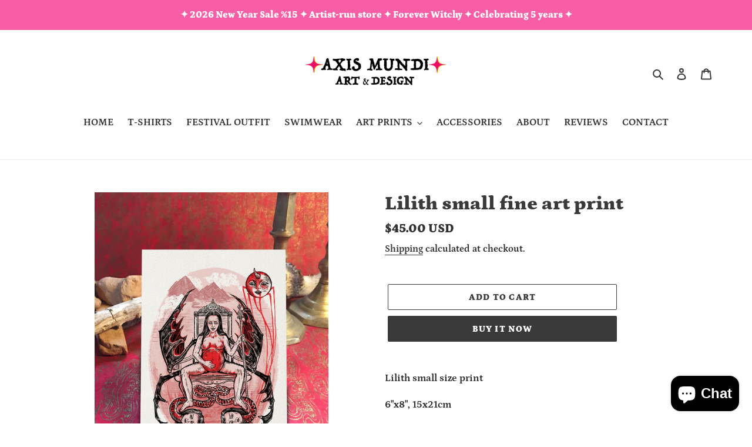

--- FILE ---
content_type: text/html; charset=utf-8
request_url: https://axsmnd.com/en-de/products/lilith-altar-print-witches-altar-pregnant-witches-altar-print-art-print-for-witchcraft-6-x8-15x21cm-winter-solstice
body_size: 31320
content:
<!doctype html>
<html class="no-js" lang="en">
<head>

  <!-- Google Tag Manager -->
<script>(function(w,d,s,l,i){w[l]=w[l]||[];w[l].push({'gtm.start':
new Date().getTime(),event:'gtm.js'});var f=d.getElementsByTagName(s)[0],
j=d.createElement(s),dl=l!='dataLayer'?'&l='+l:'';j.async=true;j.src=
'https://www.googletagmanager.com/gtm.js?id='+i+dl;f.parentNode.insertBefore(j,f);
})(window,document,'script','dataLayer','GTM-K6V442T');</script>
<!-- End Google Tag Manager -->
  <meta charset="utf-8">
  <meta http-equiv="X-UA-Compatible" content="IE=edge,chrome=1">
  <meta name="viewport" content="width=device-width,initial-scale=1">
  <meta name="theme-color" content="#3a3a3a">

  <link rel="preconnect" href="https://cdn.shopify.com" crossorigin>
  <link rel="preconnect" href="https://fonts.shopifycdn.com" crossorigin>
  <link rel="preconnect" href="https://monorail-edge.shopifysvc.com"><link rel="preload" href="//axsmnd.com/cdn/shop/t/5/assets/theme.css?v=136619971045174987231625179767" as="style">
  <link rel="preload" as="font" href="//axsmnd.com/cdn/fonts/petrona/petrona_n9.45dc7c900b80a31e32a4cdf33fb5c0c429861477.woff2" type="font/woff2" crossorigin>
  <link rel="preload" as="font" href="//axsmnd.com/cdn/fonts/petrona/petrona_n7.8f0b6938e4c6f57dca1d71c2d799a3a6be96af37.woff2" type="font/woff2" crossorigin>
  <link rel="preload" as="font" href="//axsmnd.com/cdn/fonts/petrona/petrona_n7.8f0b6938e4c6f57dca1d71c2d799a3a6be96af37.woff2" type="font/woff2" crossorigin>
  <link rel="preload" href="//axsmnd.com/cdn/shop/t/5/assets/theme.js?v=16203573537316399521625179768" as="script">
  <link rel="preload" href="//axsmnd.com/cdn/shop/t/5/assets/lazysizes.js?v=63098554868324070131625179766" as="script"><link rel="canonical" href="https://axsmnd.com/en-de/products/lilith-altar-print-witches-altar-pregnant-witches-altar-print-art-print-for-witchcraft-6-x8-15x21cm-winter-solstice"><link rel="shortcut icon" href="//axsmnd.com/cdn/shop/files/favicon_32x32.jpg?v=1662823185" type="image/png"><title>Lilith small fine art print
&ndash; Axis Mundi Design</title><meta name="description" content="Lilith small size print 6&quot;x8&quot;, 15x21cm - Limited Fine art print on archival matte paper 160 gsm - Signed and numbered at back - 99 edition"><!-- /snippets/social-meta-tags.liquid -->


<meta property="og:site_name" content="Axis Mundi Design">
<meta property="og:url" content="https://axsmnd.com/en-de/products/lilith-altar-print-witches-altar-pregnant-witches-altar-print-art-print-for-witchcraft-6-x8-15x21cm-winter-solstice">
<meta property="og:title" content="Lilith small fine art print">
<meta property="og:type" content="product">
<meta property="og:description" content="Lilith small size print 6&quot;x8&quot;, 15x21cm - Limited Fine art print on archival matte paper 160 gsm - Signed and numbered at back - 99 edition"><meta property="og:image" content="http://axsmnd.com/cdn/shop/products/il_fullxfull.2629753469_80fp.jpg?v=1634134461">
  <meta property="og:image:secure_url" content="https://axsmnd.com/cdn/shop/products/il_fullxfull.2629753469_80fp.jpg?v=1634134461">
  <meta property="og:image:width" content="2250">
  <meta property="og:image:height" content="3000">
  <meta property="og:price:amount" content="45.00">
  <meta property="og:price:currency" content="USD">



  <meta name="twitter:site" content="@axismundi_art">

<meta name="twitter:card" content="summary_large_image">
<meta name="twitter:title" content="Lilith small fine art print">
<meta name="twitter:description" content="Lilith small size print 6&quot;x8&quot;, 15x21cm - Limited Fine art print on archival matte paper 160 gsm - Signed and numbered at back - 99 edition">

  
<style data-shopify>
:root {
    --color-text: #3a3a3a;
    --color-text-rgb: 58, 58, 58;
    --color-body-text: #333232;
    --color-sale-text: #EA0606;
    --color-small-button-text-border: #3a3a3a;
    --color-text-field: #ffffff;
    --color-text-field-text: #000000;
    --color-text-field-text-rgb: 0, 0, 0;

    --color-btn-primary: #3a3a3a;
    --color-btn-primary-darker: #212121;
    --color-btn-primary-text: #ffffff;

    --color-blankstate: rgba(51, 50, 50, 0.35);
    --color-blankstate-border: rgba(51, 50, 50, 0.2);
    --color-blankstate-background: rgba(51, 50, 50, 0.1);

    --color-text-focus:#606060;
    --color-overlay-text-focus:#e6e6e6;
    --color-btn-primary-focus:#606060;
    --color-btn-social-focus:#d2d2d2;
    --color-small-button-text-border-focus:#606060;
    --predictive-search-focus:#f2f2f2;

    --color-body: #ffffff;
    --color-bg: #ffffff;
    --color-bg-rgb: 255, 255, 255;
    --color-bg-alt: rgba(51, 50, 50, 0.05);
    --color-bg-currency-selector: rgba(51, 50, 50, 0.2);

    --color-overlay-title-text: #ffffff;
    --color-image-overlay: #685858;
    --color-image-overlay-rgb: 104, 88, 88;--opacity-image-overlay: 0.4;--hover-overlay-opacity: 0.8;

    --color-border: #ebebeb;
    --color-border-form: #ebebeb;
    --color-border-form-darker: #d2d2d2;

    --svg-select-icon: url(//axsmnd.com/cdn/shop/t/5/assets/ico-select.svg?v=29003672709104678581625179782);
    --slick-img-url: url(//axsmnd.com/cdn/shop/t/5/assets/ajax-loader.gif?v=41356863302472015721625179764);

    --font-weight-body--bold: 700;
    --font-weight-body--bolder: 900;

    --font-stack-header: Petrona, serif;
    --font-style-header: normal;
    --font-weight-header: 900;

    --font-stack-body: Petrona, serif;
    --font-style-body: normal;
    --font-weight-body: 700;

    --font-size-header: 25;

    --font-size-base: 17;

    --font-h1-desktop: 33;
    --font-h1-mobile: 31;
    --font-h2-desktop: 19;
    --font-h2-mobile: 17;
    --font-h3-mobile: 19;
    --font-h4-desktop: 17;
    --font-h4-mobile: 15;
    --font-h5-desktop: 14;
    --font-h5-mobile: 13;
    --font-h6-desktop: 13;
    --font-h6-mobile: 12;

    --font-mega-title-large-desktop: 62;

    --font-rich-text-large: 19;
    --font-rich-text-small: 14;

    
--color-video-bg: #f2f2f2;

    
    --global-color-image-loader-primary: rgba(58, 58, 58, 0.06);
    --global-color-image-loader-secondary: rgba(58, 58, 58, 0.12);
  }
</style>


  <style>*,::after,::before{box-sizing:border-box}body{margin:0}body,html{background-color:var(--color-body)}body,button{font-size:calc(var(--font-size-base) * 1px);font-family:var(--font-stack-body);font-style:var(--font-style-body);font-weight:var(--font-weight-body);color:var(--color-text);line-height:1.5}body,button{-webkit-font-smoothing:antialiased;-webkit-text-size-adjust:100%}.border-bottom{border-bottom:1px solid var(--color-border)}.btn--link{background-color:transparent;border:0;margin:0;color:var(--color-text);text-align:left}.text-right{text-align:right}.icon{display:inline-block;width:20px;height:20px;vertical-align:middle;fill:currentColor}.icon__fallback-text,.visually-hidden{position:absolute!important;overflow:hidden;clip:rect(0 0 0 0);height:1px;width:1px;margin:-1px;padding:0;border:0}svg.icon:not(.icon--full-color) circle,svg.icon:not(.icon--full-color) ellipse,svg.icon:not(.icon--full-color) g,svg.icon:not(.icon--full-color) line,svg.icon:not(.icon--full-color) path,svg.icon:not(.icon--full-color) polygon,svg.icon:not(.icon--full-color) polyline,svg.icon:not(.icon--full-color) rect,symbol.icon:not(.icon--full-color) circle,symbol.icon:not(.icon--full-color) ellipse,symbol.icon:not(.icon--full-color) g,symbol.icon:not(.icon--full-color) line,symbol.icon:not(.icon--full-color) path,symbol.icon:not(.icon--full-color) polygon,symbol.icon:not(.icon--full-color) polyline,symbol.icon:not(.icon--full-color) rect{fill:inherit;stroke:inherit}li{list-style:none}.list--inline{padding:0;margin:0}.list--inline>li{display:inline-block;margin-bottom:0;vertical-align:middle}a{color:var(--color-text);text-decoration:none}.h1,.h2,h1,h2{margin:0 0 17.5px;font-family:var(--font-stack-header);font-style:var(--font-style-header);font-weight:var(--font-weight-header);line-height:1.2;overflow-wrap:break-word;word-wrap:break-word}.h1 a,.h2 a,h1 a,h2 a{color:inherit;text-decoration:none;font-weight:inherit}.h1,h1{font-size:calc(((var(--font-h1-desktop))/ (var(--font-size-base))) * 1em);text-transform:none;letter-spacing:0}@media only screen and (max-width:749px){.h1,h1{font-size:calc(((var(--font-h1-mobile))/ (var(--font-size-base))) * 1em)}}.h2,h2{font-size:calc(((var(--font-h2-desktop))/ (var(--font-size-base))) * 1em);text-transform:uppercase;letter-spacing:.1em}@media only screen and (max-width:749px){.h2,h2{font-size:calc(((var(--font-h2-mobile))/ (var(--font-size-base))) * 1em)}}p{color:var(--color-body-text);margin:0 0 19.44444px}@media only screen and (max-width:749px){p{font-size:calc(((var(--font-size-base) - 1)/ (var(--font-size-base))) * 1em)}}p:last-child{margin-bottom:0}@media only screen and (max-width:749px){.small--hide{display:none!important}}.grid{list-style:none;margin:0;padding:0;margin-left:-30px}.grid::after{content:'';display:table;clear:both}@media only screen and (max-width:749px){.grid{margin-left:-22px}}.grid::after{content:'';display:table;clear:both}.grid--no-gutters{margin-left:0}.grid--no-gutters .grid__item{padding-left:0}.grid--table{display:table;table-layout:fixed;width:100%}.grid--table>.grid__item{float:none;display:table-cell;vertical-align:middle}.grid__item{float:left;padding-left:30px;width:100%}@media only screen and (max-width:749px){.grid__item{padding-left:22px}}.grid__item[class*="--push"]{position:relative}@media only screen and (min-width:750px){.medium-up--one-quarter{width:25%}.medium-up--push-one-third{width:33.33%}.medium-up--one-half{width:50%}.medium-up--push-one-third{left:33.33%;position:relative}}.site-header{position:relative;background-color:var(--color-body)}@media only screen and (max-width:749px){.site-header{border-bottom:1px solid var(--color-border)}}@media only screen and (min-width:750px){.site-header{padding:0 55px}.site-header.logo--center{padding-top:30px}}.site-header__logo{margin:15px 0}.logo-align--center .site-header__logo{text-align:center;margin:0 auto}@media only screen and (max-width:749px){.logo-align--center .site-header__logo{text-align:left;margin:15px 0}}@media only screen and (max-width:749px){.site-header__logo{padding-left:22px;text-align:left}.site-header__logo img{margin:0}}.site-header__logo-link{display:inline-block;word-break:break-word}@media only screen and (min-width:750px){.logo-align--center .site-header__logo-link{margin:0 auto}}.site-header__logo-image{display:block}@media only screen and (min-width:750px){.site-header__logo-image{margin:0 auto}}.site-header__logo-image img{width:100%}.site-header__logo-image--centered img{margin:0 auto}.site-header__logo img{display:block}.site-header__icons{position:relative;white-space:nowrap}@media only screen and (max-width:749px){.site-header__icons{width:auto;padding-right:13px}.site-header__icons .btn--link,.site-header__icons .site-header__cart{font-size:calc(((var(--font-size-base))/ (var(--font-size-base))) * 1em)}}.site-header__icons-wrapper{position:relative;display:-webkit-flex;display:-ms-flexbox;display:flex;width:100%;-ms-flex-align:center;-webkit-align-items:center;-moz-align-items:center;-ms-align-items:center;-o-align-items:center;align-items:center;-webkit-justify-content:flex-end;-ms-justify-content:flex-end;justify-content:flex-end}.site-header__account,.site-header__cart,.site-header__search{position:relative}.site-header__search.site-header__icon{display:none}@media only screen and (min-width:1400px){.site-header__search.site-header__icon{display:block}}.site-header__search-toggle{display:block}@media only screen and (min-width:750px){.site-header__account,.site-header__cart{padding:10px 11px}}.site-header__cart-title,.site-header__search-title{position:absolute!important;overflow:hidden;clip:rect(0 0 0 0);height:1px;width:1px;margin:-1px;padding:0;border:0;display:block;vertical-align:middle}.site-header__cart-title{margin-right:3px}.site-header__cart-count{display:flex;align-items:center;justify-content:center;position:absolute;right:.4rem;top:.2rem;font-weight:700;background-color:var(--color-btn-primary);color:var(--color-btn-primary-text);border-radius:50%;min-width:1em;height:1em}.site-header__cart-count span{font-family:HelveticaNeue,"Helvetica Neue",Helvetica,Arial,sans-serif;font-size:calc(11em / 16);line-height:1}@media only screen and (max-width:749px){.site-header__cart-count{top:calc(7em / 16);right:0;border-radius:50%;min-width:calc(19em / 16);height:calc(19em / 16)}}@media only screen and (max-width:749px){.site-header__cart-count span{padding:.25em calc(6em / 16);font-size:12px}}.site-header__menu{display:none}@media only screen and (max-width:749px){.site-header__icon{display:inline-block;vertical-align:middle;padding:10px 11px;margin:0}}@media only screen and (min-width:750px){.site-header__icon .icon-search{margin-right:3px}}.announcement-bar{z-index:10;position:relative;text-align:center;border-bottom:1px solid transparent;padding:2px}.announcement-bar__link{display:block}.announcement-bar__message{display:block;padding:11px 22px;font-size:calc(((16)/ (var(--font-size-base))) * 1em);font-weight:var(--font-weight-header)}@media only screen and (min-width:750px){.announcement-bar__message{padding-left:55px;padding-right:55px}}.site-nav{position:relative;padding:0;text-align:center;margin:25px 0}.site-nav a{padding:3px 10px}.site-nav__link{display:block;white-space:nowrap}.site-nav--centered .site-nav__link{padding-top:0}.site-nav__link .icon-chevron-down{width:calc(8em / 16);height:calc(8em / 16);margin-left:.5rem}.site-nav__label{border-bottom:1px solid transparent}.site-nav__link--active .site-nav__label{border-bottom-color:var(--color-text)}.site-nav__link--button{border:none;background-color:transparent;padding:3px 10px}.site-header__mobile-nav{z-index:11;position:relative;background-color:var(--color-body)}@media only screen and (max-width:749px){.site-header__mobile-nav{display:-webkit-flex;display:-ms-flexbox;display:flex;width:100%;-ms-flex-align:center;-webkit-align-items:center;-moz-align-items:center;-ms-align-items:center;-o-align-items:center;align-items:center}}.mobile-nav--open .icon-close{display:none}.main-content{opacity:0}.main-content .shopify-section{display:none}.main-content .shopify-section:first-child{display:inherit}.critical-hidden{display:none}</style>

  <script>
    window.performance.mark('debut:theme_stylesheet_loaded.start');

    function onLoadStylesheet() {
      performance.mark('debut:theme_stylesheet_loaded.end');
      performance.measure('debut:theme_stylesheet_loaded', 'debut:theme_stylesheet_loaded.start', 'debut:theme_stylesheet_loaded.end');

      var url = "//axsmnd.com/cdn/shop/t/5/assets/theme.css?v=136619971045174987231625179767";
      var link = document.querySelector('link[href="' + url + '"]');
      link.loaded = true;
      link.dispatchEvent(new Event('load'));
    }
  </script>

  <link rel="stylesheet" href="//axsmnd.com/cdn/shop/t/5/assets/theme.css?v=136619971045174987231625179767" type="text/css" media="print" onload="this.media='all';onLoadStylesheet()">

  <style>
    @font-face {
  font-family: Petrona;
  font-weight: 900;
  font-style: normal;
  font-display: swap;
  src: url("//axsmnd.com/cdn/fonts/petrona/petrona_n9.45dc7c900b80a31e32a4cdf33fb5c0c429861477.woff2") format("woff2"),
       url("//axsmnd.com/cdn/fonts/petrona/petrona_n9.485c82d8361911b992a949438edd253bf1e1bde6.woff") format("woff");
}

    @font-face {
  font-family: Petrona;
  font-weight: 700;
  font-style: normal;
  font-display: swap;
  src: url("//axsmnd.com/cdn/fonts/petrona/petrona_n7.8f0b6938e4c6f57dca1d71c2d799a3a6be96af37.woff2") format("woff2"),
       url("//axsmnd.com/cdn/fonts/petrona/petrona_n7.9d88fb3c3e708e09dfffac76539bc871aceddbeb.woff") format("woff");
}

    @font-face {
  font-family: Petrona;
  font-weight: 700;
  font-style: normal;
  font-display: swap;
  src: url("//axsmnd.com/cdn/fonts/petrona/petrona_n7.8f0b6938e4c6f57dca1d71c2d799a3a6be96af37.woff2") format("woff2"),
       url("//axsmnd.com/cdn/fonts/petrona/petrona_n7.9d88fb3c3e708e09dfffac76539bc871aceddbeb.woff") format("woff");
}

    @font-face {
  font-family: Petrona;
  font-weight: 900;
  font-style: normal;
  font-display: swap;
  src: url("//axsmnd.com/cdn/fonts/petrona/petrona_n9.45dc7c900b80a31e32a4cdf33fb5c0c429861477.woff2") format("woff2"),
       url("//axsmnd.com/cdn/fonts/petrona/petrona_n9.485c82d8361911b992a949438edd253bf1e1bde6.woff") format("woff");
}

    @font-face {
  font-family: Petrona;
  font-weight: 700;
  font-style: italic;
  font-display: swap;
  src: url("//axsmnd.com/cdn/fonts/petrona/petrona_i7.675a611e19a4501392d3d73ea4c2ef1a076809f6.woff2") format("woff2"),
       url("//axsmnd.com/cdn/fonts/petrona/petrona_i7.4a7c01f1737983e5b658690665885c4681dca91f.woff") format("woff");
}

    @font-face {
  font-family: Petrona;
  font-weight: 700;
  font-style: italic;
  font-display: swap;
  src: url("//axsmnd.com/cdn/fonts/petrona/petrona_i7.675a611e19a4501392d3d73ea4c2ef1a076809f6.woff2") format("woff2"),
       url("//axsmnd.com/cdn/fonts/petrona/petrona_i7.4a7c01f1737983e5b658690665885c4681dca91f.woff") format("woff");
}

  </style>

  <script>const moneyFormat = "${{amount}} USD"
var theme = {
      breakpoints: {
        medium: 750,
        large: 990,
        widescreen: 1400
      },
      strings: {
        addToCart: "Add to cart",
        soldOut: "Sold out",
        unavailable: "Unavailable",
        regularPrice: "Regular price",
        salePrice: "Sale price",
        sale: "Sale",
        fromLowestPrice: "from [price]",
        vendor: "Vendor",
        showMore: "Show More",
        showLess: "Show Less",
        searchFor: "Search for",
        addressError: "Error looking up that address",
        addressNoResults: "No results for that address",
        addressQueryLimit: "You have exceeded the Google API usage limit. Consider upgrading to a \u003ca href=\"https:\/\/developers.google.com\/maps\/premium\/usage-limits\"\u003ePremium Plan\u003c\/a\u003e.",
        authError: "There was a problem authenticating your Google Maps account.",
        newWindow: "Opens in a new window.",
        external: "Opens external website.",
        newWindowExternal: "Opens external website in a new window.",
        removeLabel: "Remove [product]",
        update: "Update",
        quantity: "Quantity",
        discountedTotal: "Discounted total",
        regularTotal: "Regular total",
        priceColumn: "See Price column for discount details.",
        quantityMinimumMessage: "Quantity must be 1 or more",
        cartError: "There was an error while updating your cart. Please try again.",
        removedItemMessage: "Removed \u003cspan class=\"cart__removed-product-details\"\u003e([quantity]) [link]\u003c\/span\u003e from your cart.",
        unitPrice: "Unit price",
        unitPriceSeparator: "per",
        oneCartCount: "1 item",
        otherCartCount: "[count] items",
        quantityLabel: "Quantity: [count]",
        products: "Products",
        loading: "Loading",
        number_of_results: "[result_number] of [results_count]",
        number_of_results_found: "[results_count] results found",
        one_result_found: "1 result found"
      },
      moneyFormat: moneyFormat,
      moneyFormatWithCurrency: "${{amount}} USD",
      settings: {
        predictiveSearchEnabled: true,
        predictiveSearchShowPrice: true,
        predictiveSearchShowVendor: false
      },
      stylesheet: "//axsmnd.com/cdn/shop/t/5/assets/theme.css?v=136619971045174987231625179767"
    };document.documentElement.className = document.documentElement.className.replace('no-js', 'js');
  </script><script src="//axsmnd.com/cdn/shop/t/5/assets/theme.js?v=16203573537316399521625179768" defer="defer"></script>
  <script src="//axsmnd.com/cdn/shop/t/5/assets/lazysizes.js?v=63098554868324070131625179766" async="async"></script>

  <script type="text/javascript">
    if (window.MSInputMethodContext && document.documentMode) {
      var scripts = document.getElementsByTagName('script')[0];
      var polyfill = document.createElement("script");
      polyfill.defer = true;
      polyfill.src = "//axsmnd.com/cdn/shop/t/5/assets/ie11CustomProperties.min.js?v=146208399201472936201625179766";

      scripts.parentNode.insertBefore(polyfill, scripts);
    }
  </script>

  <script>window.performance && window.performance.mark && window.performance.mark('shopify.content_for_header.start');</script><meta name="facebook-domain-verification" content="tv6czerna85geqmra3oeyx1vbuwn29">
<meta name="facebook-domain-verification" content="xe5c9w483f114ytibn0unf7ia0977z">
<meta name="google-site-verification" content="S-qcU7T_yzSszspLXArlI63dHFdEwNCf7Jzu17vkemQ">
<meta id="shopify-digital-wallet" name="shopify-digital-wallet" content="/55963451549/digital_wallets/dialog">
<link rel="alternate" hreflang="x-default" href="https://axsmnd.com/products/lilith-altar-print-witches-altar-pregnant-witches-altar-print-art-print-for-witchcraft-6-x8-15x21cm-winter-solstice">
<link rel="alternate" hreflang="en" href="https://axsmnd.com/products/lilith-altar-print-witches-altar-pregnant-witches-altar-print-art-print-for-witchcraft-6-x8-15x21cm-winter-solstice">
<link rel="alternate" hreflang="en-DE" href="https://axsmnd.com/en-de/products/lilith-altar-print-witches-altar-pregnant-witches-altar-print-art-print-for-witchcraft-6-x8-15x21cm-winter-solstice">
<link rel="alternate" hreflang="en-DZ" href="https://axsmnd.com/en-dz/products/lilith-altar-print-witches-altar-pregnant-witches-altar-print-art-print-for-witchcraft-6-x8-15x21cm-winter-solstice">
<link rel="alternate" hreflang="en-AO" href="https://axsmnd.com/en-dz/products/lilith-altar-print-witches-altar-pregnant-witches-altar-print-art-print-for-witchcraft-6-x8-15x21cm-winter-solstice">
<link rel="alternate" hreflang="en-AC" href="https://axsmnd.com/en-dz/products/lilith-altar-print-witches-altar-pregnant-witches-altar-print-art-print-for-witchcraft-6-x8-15x21cm-winter-solstice">
<link rel="alternate" hreflang="en-EH" href="https://axsmnd.com/en-dz/products/lilith-altar-print-witches-altar-pregnant-witches-altar-print-art-print-for-witchcraft-6-x8-15x21cm-winter-solstice">
<link rel="alternate" hreflang="en-BJ" href="https://axsmnd.com/en-dz/products/lilith-altar-print-witches-altar-pregnant-witches-altar-print-art-print-for-witchcraft-6-x8-15x21cm-winter-solstice">
<link rel="alternate" hreflang="en-BW" href="https://axsmnd.com/en-dz/products/lilith-altar-print-witches-altar-pregnant-witches-altar-print-art-print-for-witchcraft-6-x8-15x21cm-winter-solstice">
<link rel="alternate" hreflang="en-BF" href="https://axsmnd.com/en-dz/products/lilith-altar-print-witches-altar-pregnant-witches-altar-print-art-print-for-witchcraft-6-x8-15x21cm-winter-solstice">
<link rel="alternate" hreflang="en-BI" href="https://axsmnd.com/en-dz/products/lilith-altar-print-witches-altar-pregnant-witches-altar-print-art-print-for-witchcraft-6-x8-15x21cm-winter-solstice">
<link rel="alternate" hreflang="en-CV" href="https://axsmnd.com/en-dz/products/lilith-altar-print-witches-altar-pregnant-witches-altar-print-art-print-for-witchcraft-6-x8-15x21cm-winter-solstice">
<link rel="alternate" hreflang="en-DJ" href="https://axsmnd.com/en-dz/products/lilith-altar-print-witches-altar-pregnant-witches-altar-print-art-print-for-witchcraft-6-x8-15x21cm-winter-solstice">
<link rel="alternate" hreflang="en-TD" href="https://axsmnd.com/en-dz/products/lilith-altar-print-witches-altar-pregnant-witches-altar-print-art-print-for-witchcraft-6-x8-15x21cm-winter-solstice">
<link rel="alternate" hreflang="en-GQ" href="https://axsmnd.com/en-dz/products/lilith-altar-print-witches-altar-pregnant-witches-altar-print-art-print-for-witchcraft-6-x8-15x21cm-winter-solstice">
<link rel="alternate" hreflang="en-ER" href="https://axsmnd.com/en-dz/products/lilith-altar-print-witches-altar-pregnant-witches-altar-print-art-print-for-witchcraft-6-x8-15x21cm-winter-solstice">
<link rel="alternate" hreflang="en-SZ" href="https://axsmnd.com/en-dz/products/lilith-altar-print-witches-altar-pregnant-witches-altar-print-art-print-for-witchcraft-6-x8-15x21cm-winter-solstice">
<link rel="alternate" hreflang="en-ET" href="https://axsmnd.com/en-dz/products/lilith-altar-print-witches-altar-pregnant-witches-altar-print-art-print-for-witchcraft-6-x8-15x21cm-winter-solstice">
<link rel="alternate" hreflang="en-MA" href="https://axsmnd.com/en-dz/products/lilith-altar-print-witches-altar-pregnant-witches-altar-print-art-print-for-witchcraft-6-x8-15x21cm-winter-solstice">
<link rel="alternate" hreflang="en-CI" href="https://axsmnd.com/en-dz/products/lilith-altar-print-witches-altar-pregnant-witches-altar-print-art-print-for-witchcraft-6-x8-15x21cm-winter-solstice">
<link rel="alternate" hreflang="en-GA" href="https://axsmnd.com/en-dz/products/lilith-altar-print-witches-altar-pregnant-witches-altar-print-art-print-for-witchcraft-6-x8-15x21cm-winter-solstice">
<link rel="alternate" hreflang="en-GM" href="https://axsmnd.com/en-dz/products/lilith-altar-print-witches-altar-pregnant-witches-altar-print-art-print-for-witchcraft-6-x8-15x21cm-winter-solstice">
<link rel="alternate" hreflang="en-GH" href="https://axsmnd.com/en-dz/products/lilith-altar-print-witches-altar-pregnant-witches-altar-print-art-print-for-witchcraft-6-x8-15x21cm-winter-solstice">
<link rel="alternate" hreflang="en-GN" href="https://axsmnd.com/en-dz/products/lilith-altar-print-witches-altar-pregnant-witches-altar-print-art-print-for-witchcraft-6-x8-15x21cm-winter-solstice">
<link rel="alternate" hreflang="en-GW" href="https://axsmnd.com/en-dz/products/lilith-altar-print-witches-altar-pregnant-witches-altar-print-art-print-for-witchcraft-6-x8-15x21cm-winter-solstice">
<link rel="alternate" hreflang="en-ZA" href="https://axsmnd.com/en-dz/products/lilith-altar-print-witches-altar-pregnant-witches-altar-print-art-print-for-witchcraft-6-x8-15x21cm-winter-solstice">
<link rel="alternate" hreflang="en-SS" href="https://axsmnd.com/en-dz/products/lilith-altar-print-witches-altar-pregnant-witches-altar-print-art-print-for-witchcraft-6-x8-15x21cm-winter-solstice">
<link rel="alternate" hreflang="en-CM" href="https://axsmnd.com/en-dz/products/lilith-altar-print-witches-altar-pregnant-witches-altar-print-art-print-for-witchcraft-6-x8-15x21cm-winter-solstice">
<link rel="alternate" hreflang="en-KE" href="https://axsmnd.com/en-dz/products/lilith-altar-print-witches-altar-pregnant-witches-altar-print-art-print-for-witchcraft-6-x8-15x21cm-winter-solstice">
<link rel="alternate" hreflang="en-KM" href="https://axsmnd.com/en-dz/products/lilith-altar-print-witches-altar-pregnant-witches-altar-print-art-print-for-witchcraft-6-x8-15x21cm-winter-solstice">
<link rel="alternate" hreflang="en-CG" href="https://axsmnd.com/en-dz/products/lilith-altar-print-witches-altar-pregnant-witches-altar-print-art-print-for-witchcraft-6-x8-15x21cm-winter-solstice">
<link rel="alternate" hreflang="en-CD" href="https://axsmnd.com/en-dz/products/lilith-altar-print-witches-altar-pregnant-witches-altar-print-art-print-for-witchcraft-6-x8-15x21cm-winter-solstice">
<link rel="alternate" hreflang="en-LS" href="https://axsmnd.com/en-dz/products/lilith-altar-print-witches-altar-pregnant-witches-altar-print-art-print-for-witchcraft-6-x8-15x21cm-winter-solstice">
<link rel="alternate" hreflang="en-LR" href="https://axsmnd.com/en-dz/products/lilith-altar-print-witches-altar-pregnant-witches-altar-print-art-print-for-witchcraft-6-x8-15x21cm-winter-solstice">
<link rel="alternate" hreflang="en-LY" href="https://axsmnd.com/en-dz/products/lilith-altar-print-witches-altar-pregnant-witches-altar-print-art-print-for-witchcraft-6-x8-15x21cm-winter-solstice">
<link rel="alternate" hreflang="en-MG" href="https://axsmnd.com/en-dz/products/lilith-altar-print-witches-altar-pregnant-witches-altar-print-art-print-for-witchcraft-6-x8-15x21cm-winter-solstice">
<link rel="alternate" hreflang="en-MW" href="https://axsmnd.com/en-dz/products/lilith-altar-print-witches-altar-pregnant-witches-altar-print-art-print-for-witchcraft-6-x8-15x21cm-winter-solstice">
<link rel="alternate" hreflang="en-ML" href="https://axsmnd.com/en-dz/products/lilith-altar-print-witches-altar-pregnant-witches-altar-print-art-print-for-witchcraft-6-x8-15x21cm-winter-solstice">
<link rel="alternate" hreflang="en-MU" href="https://axsmnd.com/en-dz/products/lilith-altar-print-witches-altar-pregnant-witches-altar-print-art-print-for-witchcraft-6-x8-15x21cm-winter-solstice">
<link rel="alternate" hreflang="en-EG" href="https://axsmnd.com/en-dz/products/lilith-altar-print-witches-altar-pregnant-witches-altar-print-art-print-for-witchcraft-6-x8-15x21cm-winter-solstice">
<link rel="alternate" hreflang="en-MR" href="https://axsmnd.com/en-dz/products/lilith-altar-print-witches-altar-pregnant-witches-altar-print-art-print-for-witchcraft-6-x8-15x21cm-winter-solstice">
<link rel="alternate" hreflang="en-MZ" href="https://axsmnd.com/en-dz/products/lilith-altar-print-witches-altar-pregnant-witches-altar-print-art-print-for-witchcraft-6-x8-15x21cm-winter-solstice">
<link rel="alternate" hreflang="en-NA" href="https://axsmnd.com/en-dz/products/lilith-altar-print-witches-altar-pregnant-witches-altar-print-art-print-for-witchcraft-6-x8-15x21cm-winter-solstice">
<link rel="alternate" hreflang="en-NE" href="https://axsmnd.com/en-dz/products/lilith-altar-print-witches-altar-pregnant-witches-altar-print-art-print-for-witchcraft-6-x8-15x21cm-winter-solstice">
<link rel="alternate" hreflang="en-NG" href="https://axsmnd.com/en-dz/products/lilith-altar-print-witches-altar-pregnant-witches-altar-print-art-print-for-witchcraft-6-x8-15x21cm-winter-solstice">
<link rel="alternate" hreflang="en-CF" href="https://axsmnd.com/en-dz/products/lilith-altar-print-witches-altar-pregnant-witches-altar-print-art-print-for-witchcraft-6-x8-15x21cm-winter-solstice">
<link rel="alternate" hreflang="en-RW" href="https://axsmnd.com/en-dz/products/lilith-altar-print-witches-altar-pregnant-witches-altar-print-art-print-for-witchcraft-6-x8-15x21cm-winter-solstice">
<link rel="alternate" hreflang="en-SH" href="https://axsmnd.com/en-dz/products/lilith-altar-print-witches-altar-pregnant-witches-altar-print-art-print-for-witchcraft-6-x8-15x21cm-winter-solstice">
<link rel="alternate" hreflang="en-ST" href="https://axsmnd.com/en-dz/products/lilith-altar-print-witches-altar-pregnant-witches-altar-print-art-print-for-witchcraft-6-x8-15x21cm-winter-solstice">
<link rel="alternate" hreflang="en-SN" href="https://axsmnd.com/en-dz/products/lilith-altar-print-witches-altar-pregnant-witches-altar-print-art-print-for-witchcraft-6-x8-15x21cm-winter-solstice">
<link rel="alternate" hreflang="en-SC" href="https://axsmnd.com/en-dz/products/lilith-altar-print-witches-altar-pregnant-witches-altar-print-art-print-for-witchcraft-6-x8-15x21cm-winter-solstice">
<link rel="alternate" hreflang="en-SL" href="https://axsmnd.com/en-dz/products/lilith-altar-print-witches-altar-pregnant-witches-altar-print-art-print-for-witchcraft-6-x8-15x21cm-winter-solstice">
<link rel="alternate" hreflang="en-SO" href="https://axsmnd.com/en-dz/products/lilith-altar-print-witches-altar-pregnant-witches-altar-print-art-print-for-witchcraft-6-x8-15x21cm-winter-solstice">
<link rel="alternate" hreflang="en-SD" href="https://axsmnd.com/en-dz/products/lilith-altar-print-witches-altar-pregnant-witches-altar-print-art-print-for-witchcraft-6-x8-15x21cm-winter-solstice">
<link rel="alternate" hreflang="en-TZ" href="https://axsmnd.com/en-dz/products/lilith-altar-print-witches-altar-pregnant-witches-altar-print-art-print-for-witchcraft-6-x8-15x21cm-winter-solstice">
<link rel="alternate" hreflang="en-TG" href="https://axsmnd.com/en-dz/products/lilith-altar-print-witches-altar-pregnant-witches-altar-print-art-print-for-witchcraft-6-x8-15x21cm-winter-solstice">
<link rel="alternate" hreflang="en-TA" href="https://axsmnd.com/en-dz/products/lilith-altar-print-witches-altar-pregnant-witches-altar-print-art-print-for-witchcraft-6-x8-15x21cm-winter-solstice">
<link rel="alternate" hreflang="en-TN" href="https://axsmnd.com/en-dz/products/lilith-altar-print-witches-altar-pregnant-witches-altar-print-art-print-for-witchcraft-6-x8-15x21cm-winter-solstice">
<link rel="alternate" hreflang="en-UG" href="https://axsmnd.com/en-dz/products/lilith-altar-print-witches-altar-pregnant-witches-altar-print-art-print-for-witchcraft-6-x8-15x21cm-winter-solstice">
<link rel="alternate" hreflang="en-ZM" href="https://axsmnd.com/en-dz/products/lilith-altar-print-witches-altar-pregnant-witches-altar-print-art-print-for-witchcraft-6-x8-15x21cm-winter-solstice">
<link rel="alternate" hreflang="en-ZW" href="https://axsmnd.com/en-dz/products/lilith-altar-print-witches-altar-pregnant-witches-altar-print-art-print-for-witchcraft-6-x8-15x21cm-winter-solstice">
<link rel="alternate" hreflang="en-AF" href="https://axsmnd.com/en-dz/products/lilith-altar-print-witches-altar-pregnant-witches-altar-print-art-print-for-witchcraft-6-x8-15x21cm-winter-solstice">
<link rel="alternate" hreflang="en-AZ" href="https://axsmnd.com/en-dz/products/lilith-altar-print-witches-altar-pregnant-witches-altar-print-art-print-for-witchcraft-6-x8-15x21cm-winter-solstice">
<link rel="alternate" hreflang="en-BH" href="https://axsmnd.com/en-dz/products/lilith-altar-print-witches-altar-pregnant-witches-altar-print-art-print-for-witchcraft-6-x8-15x21cm-winter-solstice">
<link rel="alternate" hreflang="en-BD" href="https://axsmnd.com/en-dz/products/lilith-altar-print-witches-altar-pregnant-witches-altar-print-art-print-for-witchcraft-6-x8-15x21cm-winter-solstice">
<link rel="alternate" hreflang="en-AE" href="https://axsmnd.com/en-dz/products/lilith-altar-print-witches-altar-pregnant-witches-altar-print-art-print-for-witchcraft-6-x8-15x21cm-winter-solstice">
<link rel="alternate" hreflang="en-IO" href="https://axsmnd.com/en-dz/products/lilith-altar-print-witches-altar-pregnant-witches-altar-print-art-print-for-witchcraft-6-x8-15x21cm-winter-solstice">
<link rel="alternate" hreflang="en-BN" href="https://axsmnd.com/en-dz/products/lilith-altar-print-witches-altar-pregnant-witches-altar-print-art-print-for-witchcraft-6-x8-15x21cm-winter-solstice">
<link rel="alternate" hreflang="en-BT" href="https://axsmnd.com/en-dz/products/lilith-altar-print-witches-altar-pregnant-witches-altar-print-art-print-for-witchcraft-6-x8-15x21cm-winter-solstice">
<link rel="alternate" hreflang="en-CX" href="https://axsmnd.com/en-dz/products/lilith-altar-print-witches-altar-pregnant-witches-altar-print-art-print-for-witchcraft-6-x8-15x21cm-winter-solstice">
<link rel="alternate" hreflang="en-CC" href="https://axsmnd.com/en-dz/products/lilith-altar-print-witches-altar-pregnant-witches-altar-print-art-print-for-witchcraft-6-x8-15x21cm-winter-solstice">
<link rel="alternate" hreflang="en-CN" href="https://axsmnd.com/en-dz/products/lilith-altar-print-witches-altar-pregnant-witches-altar-print-art-print-for-witchcraft-6-x8-15x21cm-winter-solstice">
<link rel="alternate" hreflang="en-ID" href="https://axsmnd.com/en-dz/products/lilith-altar-print-witches-altar-pregnant-witches-altar-print-art-print-for-witchcraft-6-x8-15x21cm-winter-solstice">
<link rel="alternate" hreflang="en-PH" href="https://axsmnd.com/en-dz/products/lilith-altar-print-witches-altar-pregnant-witches-altar-print-art-print-for-witchcraft-6-x8-15x21cm-winter-solstice">
<link rel="alternate" hreflang="en-PS" href="https://axsmnd.com/en-dz/products/lilith-altar-print-witches-altar-pregnant-witches-altar-print-art-print-for-witchcraft-6-x8-15x21cm-winter-solstice">
<link rel="alternate" hreflang="en-KR" href="https://axsmnd.com/en-dz/products/lilith-altar-print-witches-altar-pregnant-witches-altar-print-art-print-for-witchcraft-6-x8-15x21cm-winter-solstice">
<link rel="alternate" hreflang="en-IN" href="https://axsmnd.com/en-dz/products/lilith-altar-print-witches-altar-pregnant-witches-altar-print-art-print-for-witchcraft-6-x8-15x21cm-winter-solstice">
<link rel="alternate" hreflang="en-HK" href="https://axsmnd.com/en-dz/products/lilith-altar-print-witches-altar-pregnant-witches-altar-print-art-print-for-witchcraft-6-x8-15x21cm-winter-solstice">
<link rel="alternate" hreflang="en-IQ" href="https://axsmnd.com/en-dz/products/lilith-altar-print-witches-altar-pregnant-witches-altar-print-art-print-for-witchcraft-6-x8-15x21cm-winter-solstice">
<link rel="alternate" hreflang="en-KH" href="https://axsmnd.com/en-dz/products/lilith-altar-print-witches-altar-pregnant-witches-altar-print-art-print-for-witchcraft-6-x8-15x21cm-winter-solstice">
<link rel="alternate" hreflang="en-QA" href="https://axsmnd.com/en-dz/products/lilith-altar-print-witches-altar-pregnant-witches-altar-print-art-print-for-witchcraft-6-x8-15x21cm-winter-solstice">
<link rel="alternate" hreflang="en-KZ" href="https://axsmnd.com/en-dz/products/lilith-altar-print-witches-altar-pregnant-witches-altar-print-art-print-for-witchcraft-6-x8-15x21cm-winter-solstice">
<link rel="alternate" hreflang="en-KG" href="https://axsmnd.com/en-dz/products/lilith-altar-print-witches-altar-pregnant-witches-altar-print-art-print-for-witchcraft-6-x8-15x21cm-winter-solstice">
<link rel="alternate" hreflang="en-KW" href="https://axsmnd.com/en-dz/products/lilith-altar-print-witches-altar-pregnant-witches-altar-print-art-print-for-witchcraft-6-x8-15x21cm-winter-solstice">
<link rel="alternate" hreflang="en-LA" href="https://axsmnd.com/en-dz/products/lilith-altar-print-witches-altar-pregnant-witches-altar-print-art-print-for-witchcraft-6-x8-15x21cm-winter-solstice">
<link rel="alternate" hreflang="en-LB" href="https://axsmnd.com/en-dz/products/lilith-altar-print-witches-altar-pregnant-witches-altar-print-art-print-for-witchcraft-6-x8-15x21cm-winter-solstice">
<link rel="alternate" hreflang="en-MO" href="https://axsmnd.com/en-dz/products/lilith-altar-print-witches-altar-pregnant-witches-altar-print-art-print-for-witchcraft-6-x8-15x21cm-winter-solstice">
<link rel="alternate" hreflang="en-MV" href="https://axsmnd.com/en-dz/products/lilith-altar-print-witches-altar-pregnant-witches-altar-print-art-print-for-witchcraft-6-x8-15x21cm-winter-solstice">
<link rel="alternate" hreflang="en-MY" href="https://axsmnd.com/en-dz/products/lilith-altar-print-witches-altar-pregnant-witches-altar-print-art-print-for-witchcraft-6-x8-15x21cm-winter-solstice">
<link rel="alternate" hreflang="en-MN" href="https://axsmnd.com/en-dz/products/lilith-altar-print-witches-altar-pregnant-witches-altar-print-art-print-for-witchcraft-6-x8-15x21cm-winter-solstice">
<link rel="alternate" hreflang="en-MM" href="https://axsmnd.com/en-dz/products/lilith-altar-print-witches-altar-pregnant-witches-altar-print-art-print-for-witchcraft-6-x8-15x21cm-winter-solstice">
<link rel="alternate" hreflang="en-NP" href="https://axsmnd.com/en-dz/products/lilith-altar-print-witches-altar-pregnant-witches-altar-print-art-print-for-witchcraft-6-x8-15x21cm-winter-solstice">
<link rel="alternate" hreflang="en-UZ" href="https://axsmnd.com/en-dz/products/lilith-altar-print-witches-altar-pregnant-witches-altar-print-art-print-for-witchcraft-6-x8-15x21cm-winter-solstice">
<link rel="alternate" hreflang="en-PK" href="https://axsmnd.com/en-dz/products/lilith-altar-print-witches-altar-pregnant-witches-altar-print-art-print-for-witchcraft-6-x8-15x21cm-winter-solstice">
<link rel="alternate" hreflang="en-RU" href="https://axsmnd.com/en-dz/products/lilith-altar-print-witches-altar-pregnant-witches-altar-print-art-print-for-witchcraft-6-x8-15x21cm-winter-solstice">
<link rel="alternate" hreflang="en-SG" href="https://axsmnd.com/en-dz/products/lilith-altar-print-witches-altar-pregnant-witches-altar-print-art-print-for-witchcraft-6-x8-15x21cm-winter-solstice">
<link rel="alternate" hreflang="en-LK" href="https://axsmnd.com/en-dz/products/lilith-altar-print-witches-altar-pregnant-witches-altar-print-art-print-for-witchcraft-6-x8-15x21cm-winter-solstice">
<link rel="alternate" hreflang="en-SA" href="https://axsmnd.com/en-dz/products/lilith-altar-print-witches-altar-pregnant-witches-altar-print-art-print-for-witchcraft-6-x8-15x21cm-winter-solstice">
<link rel="alternate" hreflang="en-TJ" href="https://axsmnd.com/en-dz/products/lilith-altar-print-witches-altar-pregnant-witches-altar-print-art-print-for-witchcraft-6-x8-15x21cm-winter-solstice">
<link rel="alternate" hreflang="en-TH" href="https://axsmnd.com/en-dz/products/lilith-altar-print-witches-altar-pregnant-witches-altar-print-art-print-for-witchcraft-6-x8-15x21cm-winter-solstice">
<link rel="alternate" hreflang="en-TW" href="https://axsmnd.com/en-dz/products/lilith-altar-print-witches-altar-pregnant-witches-altar-print-art-print-for-witchcraft-6-x8-15x21cm-winter-solstice">
<link rel="alternate" hreflang="en-TM" href="https://axsmnd.com/en-dz/products/lilith-altar-print-witches-altar-pregnant-witches-altar-print-art-print-for-witchcraft-6-x8-15x21cm-winter-solstice">
<link rel="alternate" hreflang="en-OM" href="https://axsmnd.com/en-dz/products/lilith-altar-print-witches-altar-pregnant-witches-altar-print-art-print-for-witchcraft-6-x8-15x21cm-winter-solstice">
<link rel="alternate" hreflang="en-JO" href="https://axsmnd.com/en-dz/products/lilith-altar-print-witches-altar-pregnant-witches-altar-print-art-print-for-witchcraft-6-x8-15x21cm-winter-solstice">
<link rel="alternate" hreflang="en-VN" href="https://axsmnd.com/en-dz/products/lilith-altar-print-witches-altar-pregnant-witches-altar-print-art-print-for-witchcraft-6-x8-15x21cm-winter-solstice">
<link rel="alternate" hreflang="en-YE" href="https://axsmnd.com/en-dz/products/lilith-altar-print-witches-altar-pregnant-witches-altar-print-art-print-for-witchcraft-6-x8-15x21cm-winter-solstice">
<link rel="alternate" hreflang="en-VU" href="https://axsmnd.com/en-dz/products/lilith-altar-print-witches-altar-pregnant-witches-altar-print-art-print-for-witchcraft-6-x8-15x21cm-winter-solstice">
<link rel="alternate" hreflang="en-TV" href="https://axsmnd.com/en-dz/products/lilith-altar-print-witches-altar-pregnant-witches-altar-print-art-print-for-witchcraft-6-x8-15x21cm-winter-solstice">
<link rel="alternate" hreflang="en-WF" href="https://axsmnd.com/en-dz/products/lilith-altar-print-witches-altar-pregnant-witches-altar-print-art-print-for-witchcraft-6-x8-15x21cm-winter-solstice">
<link rel="alternate" hreflang="en-NC" href="https://axsmnd.com/en-dz/products/lilith-altar-print-witches-altar-pregnant-witches-altar-print-art-print-for-witchcraft-6-x8-15x21cm-winter-solstice">
<link rel="alternate" hreflang="en-TO" href="https://axsmnd.com/en-dz/products/lilith-altar-print-witches-altar-pregnant-witches-altar-print-art-print-for-witchcraft-6-x8-15x21cm-winter-solstice">
<link rel="alternate" hreflang="en-TK" href="https://axsmnd.com/en-dz/products/lilith-altar-print-witches-altar-pregnant-witches-altar-print-art-print-for-witchcraft-6-x8-15x21cm-winter-solstice">
<link rel="alternate" hreflang="en-SB" href="https://axsmnd.com/en-dz/products/lilith-altar-print-witches-altar-pregnant-witches-altar-print-art-print-for-witchcraft-6-x8-15x21cm-winter-solstice">
<link rel="alternate" hreflang="en-WS" href="https://axsmnd.com/en-dz/products/lilith-altar-print-witches-altar-pregnant-witches-altar-print-art-print-for-witchcraft-6-x8-15x21cm-winter-solstice">
<link rel="alternate" hreflang="en-PN" href="https://axsmnd.com/en-dz/products/lilith-altar-print-witches-altar-pregnant-witches-altar-print-art-print-for-witchcraft-6-x8-15x21cm-winter-solstice">
<link rel="alternate" hreflang="en-PG" href="https://axsmnd.com/en-dz/products/lilith-altar-print-witches-altar-pregnant-witches-altar-print-art-print-for-witchcraft-6-x8-15x21cm-winter-solstice">
<link rel="alternate" hreflang="en-NF" href="https://axsmnd.com/en-dz/products/lilith-altar-print-witches-altar-pregnant-witches-altar-print-art-print-for-witchcraft-6-x8-15x21cm-winter-solstice">
<link rel="alternate" hreflang="en-NU" href="https://axsmnd.com/en-dz/products/lilith-altar-print-witches-altar-pregnant-witches-altar-print-art-print-for-witchcraft-6-x8-15x21cm-winter-solstice">
<link rel="alternate" hreflang="en-NR" href="https://axsmnd.com/en-dz/products/lilith-altar-print-witches-altar-pregnant-witches-altar-print-art-print-for-witchcraft-6-x8-15x21cm-winter-solstice">
<link rel="alternate" hreflang="en-KI" href="https://axsmnd.com/en-dz/products/lilith-altar-print-witches-altar-pregnant-witches-altar-print-art-print-for-witchcraft-6-x8-15x21cm-winter-solstice">
<link rel="alternate" hreflang="en-PF" href="https://axsmnd.com/en-dz/products/lilith-altar-print-witches-altar-pregnant-witches-altar-print-art-print-for-witchcraft-6-x8-15x21cm-winter-solstice">
<link rel="alternate" hreflang="en-FJ" href="https://axsmnd.com/en-dz/products/lilith-altar-print-witches-altar-pregnant-witches-altar-print-art-print-for-witchcraft-6-x8-15x21cm-winter-solstice">
<link rel="alternate" hreflang="en-TL" href="https://axsmnd.com/en-dz/products/lilith-altar-print-witches-altar-pregnant-witches-altar-print-art-print-for-witchcraft-6-x8-15x21cm-winter-solstice">
<link rel="alternate" hreflang="en-CK" href="https://axsmnd.com/en-dz/products/lilith-altar-print-witches-altar-pregnant-witches-altar-print-art-print-for-witchcraft-6-x8-15x21cm-winter-solstice">
<link rel="alternate" hreflang="en-TF" href="https://axsmnd.com/en-dz/products/lilith-altar-print-witches-altar-pregnant-witches-altar-print-art-print-for-witchcraft-6-x8-15x21cm-winter-solstice">
<link rel="alternate" hreflang="en-GS" href="https://axsmnd.com/en-dz/products/lilith-altar-print-witches-altar-pregnant-witches-altar-print-art-print-for-witchcraft-6-x8-15x21cm-winter-solstice">
<link rel="alternate" hreflang="en-CZ" href="https://axsmnd.com/en-cz/products/lilith-altar-print-witches-altar-pregnant-witches-altar-print-art-print-for-witchcraft-6-x8-15x21cm-winter-solstice">
<link rel="alternate" type="application/json+oembed" href="https://axsmnd.com/en-de/products/lilith-altar-print-witches-altar-pregnant-witches-altar-print-art-print-for-witchcraft-6-x8-15x21cm-winter-solstice.oembed">
<script async="async" src="/checkouts/internal/preloads.js?locale=en-DE"></script>
<script id="shopify-features" type="application/json">{"accessToken":"9bda32fc6100436f049a9a25a93353ff","betas":["rich-media-storefront-analytics"],"domain":"axsmnd.com","predictiveSearch":true,"shopId":55963451549,"locale":"en"}</script>
<script>var Shopify = Shopify || {};
Shopify.shop = "axis-mundi-design.myshopify.com";
Shopify.locale = "en";
Shopify.currency = {"active":"USD","rate":"1.0"};
Shopify.country = "DE";
Shopify.theme = {"name":"Debut","id":124329590941,"schema_name":"Debut","schema_version":"17.14.0","theme_store_id":796,"role":"main"};
Shopify.theme.handle = "null";
Shopify.theme.style = {"id":null,"handle":null};
Shopify.cdnHost = "axsmnd.com/cdn";
Shopify.routes = Shopify.routes || {};
Shopify.routes.root = "/en-de/";</script>
<script type="module">!function(o){(o.Shopify=o.Shopify||{}).modules=!0}(window);</script>
<script>!function(o){function n(){var o=[];function n(){o.push(Array.prototype.slice.apply(arguments))}return n.q=o,n}var t=o.Shopify=o.Shopify||{};t.loadFeatures=n(),t.autoloadFeatures=n()}(window);</script>
<script id="shop-js-analytics" type="application/json">{"pageType":"product"}</script>
<script defer="defer" async type="module" src="//axsmnd.com/cdn/shopifycloud/shop-js/modules/v2/client.init-shop-cart-sync_BdyHc3Nr.en.esm.js"></script>
<script defer="defer" async type="module" src="//axsmnd.com/cdn/shopifycloud/shop-js/modules/v2/chunk.common_Daul8nwZ.esm.js"></script>
<script type="module">
  await import("//axsmnd.com/cdn/shopifycloud/shop-js/modules/v2/client.init-shop-cart-sync_BdyHc3Nr.en.esm.js");
await import("//axsmnd.com/cdn/shopifycloud/shop-js/modules/v2/chunk.common_Daul8nwZ.esm.js");

  window.Shopify.SignInWithShop?.initShopCartSync?.({"fedCMEnabled":true,"windoidEnabled":true});

</script>
<script>(function() {
  var isLoaded = false;
  function asyncLoad() {
    if (isLoaded) return;
    isLoaded = true;
    var urls = ["https:\/\/cdn.shopify.com\/s\/files\/1\/0184\/4255\/1360\/files\/whatsapp.v5.min.js?v=1656493607\u0026shop=axis-mundi-design.myshopify.com","\/\/cdn.shopify.com\/proxy\/5c64df7b83c70adc2b8847f68927c3e2940885db2d7d93676c53c705920c2eec\/static.cdn.printful.com\/static\/js\/external\/shopify-product-customizer.js?v=0.28\u0026shop=axis-mundi-design.myshopify.com\u0026sp-cache-control=cHVibGljLCBtYXgtYWdlPTkwMA"];
    for (var i = 0; i < urls.length; i++) {
      var s = document.createElement('script');
      s.type = 'text/javascript';
      s.async = true;
      s.src = urls[i];
      var x = document.getElementsByTagName('script')[0];
      x.parentNode.insertBefore(s, x);
    }
  };
  if(window.attachEvent) {
    window.attachEvent('onload', asyncLoad);
  } else {
    window.addEventListener('load', asyncLoad, false);
  }
})();</script>
<script id="__st">var __st={"a":55963451549,"offset":10800,"reqid":"dd0ed862-4cff-45b2-b97c-37ee203b25b2-1769026345","pageurl":"axsmnd.com\/en-de\/products\/lilith-altar-print-witches-altar-pregnant-witches-altar-print-art-print-for-witchcraft-6-x8-15x21cm-winter-solstice","u":"fb2870c5e763","p":"product","rtyp":"product","rid":7091555795101};</script>
<script>window.ShopifyPaypalV4VisibilityTracking = true;</script>
<script id="captcha-bootstrap">!function(){'use strict';const t='contact',e='account',n='new_comment',o=[[t,t],['blogs',n],['comments',n],[t,'customer']],c=[[e,'customer_login'],[e,'guest_login'],[e,'recover_customer_password'],[e,'create_customer']],r=t=>t.map((([t,e])=>`form[action*='/${t}']:not([data-nocaptcha='true']) input[name='form_type'][value='${e}']`)).join(','),a=t=>()=>t?[...document.querySelectorAll(t)].map((t=>t.form)):[];function s(){const t=[...o],e=r(t);return a(e)}const i='password',u='form_key',d=['recaptcha-v3-token','g-recaptcha-response','h-captcha-response',i],f=()=>{try{return window.sessionStorage}catch{return}},m='__shopify_v',_=t=>t.elements[u];function p(t,e,n=!1){try{const o=window.sessionStorage,c=JSON.parse(o.getItem(e)),{data:r}=function(t){const{data:e,action:n}=t;return t[m]||n?{data:e,action:n}:{data:t,action:n}}(c);for(const[e,n]of Object.entries(r))t.elements[e]&&(t.elements[e].value=n);n&&o.removeItem(e)}catch(o){console.error('form repopulation failed',{error:o})}}const l='form_type',E='cptcha';function T(t){t.dataset[E]=!0}const w=window,h=w.document,L='Shopify',v='ce_forms',y='captcha';let A=!1;((t,e)=>{const n=(g='f06e6c50-85a8-45c8-87d0-21a2b65856fe',I='https://cdn.shopify.com/shopifycloud/storefront-forms-hcaptcha/ce_storefront_forms_captcha_hcaptcha.v1.5.2.iife.js',D={infoText:'Protected by hCaptcha',privacyText:'Privacy',termsText:'Terms'},(t,e,n)=>{const o=w[L][v],c=o.bindForm;if(c)return c(t,g,e,D).then(n);var r;o.q.push([[t,g,e,D],n]),r=I,A||(h.body.append(Object.assign(h.createElement('script'),{id:'captcha-provider',async:!0,src:r})),A=!0)});var g,I,D;w[L]=w[L]||{},w[L][v]=w[L][v]||{},w[L][v].q=[],w[L][y]=w[L][y]||{},w[L][y].protect=function(t,e){n(t,void 0,e),T(t)},Object.freeze(w[L][y]),function(t,e,n,w,h,L){const[v,y,A,g]=function(t,e,n){const i=e?o:[],u=t?c:[],d=[...i,...u],f=r(d),m=r(i),_=r(d.filter((([t,e])=>n.includes(e))));return[a(f),a(m),a(_),s()]}(w,h,L),I=t=>{const e=t.target;return e instanceof HTMLFormElement?e:e&&e.form},D=t=>v().includes(t);t.addEventListener('submit',(t=>{const e=I(t);if(!e)return;const n=D(e)&&!e.dataset.hcaptchaBound&&!e.dataset.recaptchaBound,o=_(e),c=g().includes(e)&&(!o||!o.value);(n||c)&&t.preventDefault(),c&&!n&&(function(t){try{if(!f())return;!function(t){const e=f();if(!e)return;const n=_(t);if(!n)return;const o=n.value;o&&e.removeItem(o)}(t);const e=Array.from(Array(32),(()=>Math.random().toString(36)[2])).join('');!function(t,e){_(t)||t.append(Object.assign(document.createElement('input'),{type:'hidden',name:u})),t.elements[u].value=e}(t,e),function(t,e){const n=f();if(!n)return;const o=[...t.querySelectorAll(`input[type='${i}']`)].map((({name:t})=>t)),c=[...d,...o],r={};for(const[a,s]of new FormData(t).entries())c.includes(a)||(r[a]=s);n.setItem(e,JSON.stringify({[m]:1,action:t.action,data:r}))}(t,e)}catch(e){console.error('failed to persist form',e)}}(e),e.submit())}));const S=(t,e)=>{t&&!t.dataset[E]&&(n(t,e.some((e=>e===t))),T(t))};for(const o of['focusin','change'])t.addEventListener(o,(t=>{const e=I(t);D(e)&&S(e,y())}));const B=e.get('form_key'),M=e.get(l),P=B&&M;t.addEventListener('DOMContentLoaded',(()=>{const t=y();if(P)for(const e of t)e.elements[l].value===M&&p(e,B);[...new Set([...A(),...v().filter((t=>'true'===t.dataset.shopifyCaptcha))])].forEach((e=>S(e,t)))}))}(h,new URLSearchParams(w.location.search),n,t,e,['guest_login'])})(!0,!0)}();</script>
<script integrity="sha256-4kQ18oKyAcykRKYeNunJcIwy7WH5gtpwJnB7kiuLZ1E=" data-source-attribution="shopify.loadfeatures" defer="defer" src="//axsmnd.com/cdn/shopifycloud/storefront/assets/storefront/load_feature-a0a9edcb.js" crossorigin="anonymous"></script>
<script data-source-attribution="shopify.dynamic_checkout.dynamic.init">var Shopify=Shopify||{};Shopify.PaymentButton=Shopify.PaymentButton||{isStorefrontPortableWallets:!0,init:function(){window.Shopify.PaymentButton.init=function(){};var t=document.createElement("script");t.src="https://axsmnd.com/cdn/shopifycloud/portable-wallets/latest/portable-wallets.en.js",t.type="module",document.head.appendChild(t)}};
</script>
<script data-source-attribution="shopify.dynamic_checkout.buyer_consent">
  function portableWalletsHideBuyerConsent(e){var t=document.getElementById("shopify-buyer-consent"),n=document.getElementById("shopify-subscription-policy-button");t&&n&&(t.classList.add("hidden"),t.setAttribute("aria-hidden","true"),n.removeEventListener("click",e))}function portableWalletsShowBuyerConsent(e){var t=document.getElementById("shopify-buyer-consent"),n=document.getElementById("shopify-subscription-policy-button");t&&n&&(t.classList.remove("hidden"),t.removeAttribute("aria-hidden"),n.addEventListener("click",e))}window.Shopify?.PaymentButton&&(window.Shopify.PaymentButton.hideBuyerConsent=portableWalletsHideBuyerConsent,window.Shopify.PaymentButton.showBuyerConsent=portableWalletsShowBuyerConsent);
</script>
<script>
  function portableWalletsCleanup(e){e&&e.src&&console.error("Failed to load portable wallets script "+e.src);var t=document.querySelectorAll("shopify-accelerated-checkout .shopify-payment-button__skeleton, shopify-accelerated-checkout-cart .wallet-cart-button__skeleton"),e=document.getElementById("shopify-buyer-consent");for(let e=0;e<t.length;e++)t[e].remove();e&&e.remove()}function portableWalletsNotLoadedAsModule(e){e instanceof ErrorEvent&&"string"==typeof e.message&&e.message.includes("import.meta")&&"string"==typeof e.filename&&e.filename.includes("portable-wallets")&&(window.removeEventListener("error",portableWalletsNotLoadedAsModule),window.Shopify.PaymentButton.failedToLoad=e,"loading"===document.readyState?document.addEventListener("DOMContentLoaded",window.Shopify.PaymentButton.init):window.Shopify.PaymentButton.init())}window.addEventListener("error",portableWalletsNotLoadedAsModule);
</script>

<script type="module" src="https://axsmnd.com/cdn/shopifycloud/portable-wallets/latest/portable-wallets.en.js" onError="portableWalletsCleanup(this)" crossorigin="anonymous"></script>
<script nomodule>
  document.addEventListener("DOMContentLoaded", portableWalletsCleanup);
</script>

<link id="shopify-accelerated-checkout-styles" rel="stylesheet" media="screen" href="https://axsmnd.com/cdn/shopifycloud/portable-wallets/latest/accelerated-checkout-backwards-compat.css" crossorigin="anonymous">
<style id="shopify-accelerated-checkout-cart">
        #shopify-buyer-consent {
  margin-top: 1em;
  display: inline-block;
  width: 100%;
}

#shopify-buyer-consent.hidden {
  display: none;
}

#shopify-subscription-policy-button {
  background: none;
  border: none;
  padding: 0;
  text-decoration: underline;
  font-size: inherit;
  cursor: pointer;
}

#shopify-subscription-policy-button::before {
  box-shadow: none;
}

      </style>

<script>window.performance && window.performance.mark && window.performance.mark('shopify.content_for_header.end');</script>
<script src="https://cdn.shopify.com/extensions/e8878072-2f6b-4e89-8082-94b04320908d/inbox-1254/assets/inbox-chat-loader.js" type="text/javascript" defer="defer"></script>
<link href="https://monorail-edge.shopifysvc.com" rel="dns-prefetch">
<script>(function(){if ("sendBeacon" in navigator && "performance" in window) {try {var session_token_from_headers = performance.getEntriesByType('navigation')[0].serverTiming.find(x => x.name == '_s').description;} catch {var session_token_from_headers = undefined;}var session_cookie_matches = document.cookie.match(/_shopify_s=([^;]*)/);var session_token_from_cookie = session_cookie_matches && session_cookie_matches.length === 2 ? session_cookie_matches[1] : "";var session_token = session_token_from_headers || session_token_from_cookie || "";function handle_abandonment_event(e) {var entries = performance.getEntries().filter(function(entry) {return /monorail-edge.shopifysvc.com/.test(entry.name);});if (!window.abandonment_tracked && entries.length === 0) {window.abandonment_tracked = true;var currentMs = Date.now();var navigation_start = performance.timing.navigationStart;var payload = {shop_id: 55963451549,url: window.location.href,navigation_start,duration: currentMs - navigation_start,session_token,page_type: "product"};window.navigator.sendBeacon("https://monorail-edge.shopifysvc.com/v1/produce", JSON.stringify({schema_id: "online_store_buyer_site_abandonment/1.1",payload: payload,metadata: {event_created_at_ms: currentMs,event_sent_at_ms: currentMs}}));}}window.addEventListener('pagehide', handle_abandonment_event);}}());</script>
<script id="web-pixels-manager-setup">(function e(e,d,r,n,o){if(void 0===o&&(o={}),!Boolean(null===(a=null===(i=window.Shopify)||void 0===i?void 0:i.analytics)||void 0===a?void 0:a.replayQueue)){var i,a;window.Shopify=window.Shopify||{};var t=window.Shopify;t.analytics=t.analytics||{};var s=t.analytics;s.replayQueue=[],s.publish=function(e,d,r){return s.replayQueue.push([e,d,r]),!0};try{self.performance.mark("wpm:start")}catch(e){}var l=function(){var e={modern:/Edge?\/(1{2}[4-9]|1[2-9]\d|[2-9]\d{2}|\d{4,})\.\d+(\.\d+|)|Firefox\/(1{2}[4-9]|1[2-9]\d|[2-9]\d{2}|\d{4,})\.\d+(\.\d+|)|Chrom(ium|e)\/(9{2}|\d{3,})\.\d+(\.\d+|)|(Maci|X1{2}).+ Version\/(15\.\d+|(1[6-9]|[2-9]\d|\d{3,})\.\d+)([,.]\d+|)( \(\w+\)|)( Mobile\/\w+|) Safari\/|Chrome.+OPR\/(9{2}|\d{3,})\.\d+\.\d+|(CPU[ +]OS|iPhone[ +]OS|CPU[ +]iPhone|CPU IPhone OS|CPU iPad OS)[ +]+(15[._]\d+|(1[6-9]|[2-9]\d|\d{3,})[._]\d+)([._]\d+|)|Android:?[ /-](13[3-9]|1[4-9]\d|[2-9]\d{2}|\d{4,})(\.\d+|)(\.\d+|)|Android.+Firefox\/(13[5-9]|1[4-9]\d|[2-9]\d{2}|\d{4,})\.\d+(\.\d+|)|Android.+Chrom(ium|e)\/(13[3-9]|1[4-9]\d|[2-9]\d{2}|\d{4,})\.\d+(\.\d+|)|SamsungBrowser\/([2-9]\d|\d{3,})\.\d+/,legacy:/Edge?\/(1[6-9]|[2-9]\d|\d{3,})\.\d+(\.\d+|)|Firefox\/(5[4-9]|[6-9]\d|\d{3,})\.\d+(\.\d+|)|Chrom(ium|e)\/(5[1-9]|[6-9]\d|\d{3,})\.\d+(\.\d+|)([\d.]+$|.*Safari\/(?![\d.]+ Edge\/[\d.]+$))|(Maci|X1{2}).+ Version\/(10\.\d+|(1[1-9]|[2-9]\d|\d{3,})\.\d+)([,.]\d+|)( \(\w+\)|)( Mobile\/\w+|) Safari\/|Chrome.+OPR\/(3[89]|[4-9]\d|\d{3,})\.\d+\.\d+|(CPU[ +]OS|iPhone[ +]OS|CPU[ +]iPhone|CPU IPhone OS|CPU iPad OS)[ +]+(10[._]\d+|(1[1-9]|[2-9]\d|\d{3,})[._]\d+)([._]\d+|)|Android:?[ /-](13[3-9]|1[4-9]\d|[2-9]\d{2}|\d{4,})(\.\d+|)(\.\d+|)|Mobile Safari.+OPR\/([89]\d|\d{3,})\.\d+\.\d+|Android.+Firefox\/(13[5-9]|1[4-9]\d|[2-9]\d{2}|\d{4,})\.\d+(\.\d+|)|Android.+Chrom(ium|e)\/(13[3-9]|1[4-9]\d|[2-9]\d{2}|\d{4,})\.\d+(\.\d+|)|Android.+(UC? ?Browser|UCWEB|U3)[ /]?(15\.([5-9]|\d{2,})|(1[6-9]|[2-9]\d|\d{3,})\.\d+)\.\d+|SamsungBrowser\/(5\.\d+|([6-9]|\d{2,})\.\d+)|Android.+MQ{2}Browser\/(14(\.(9|\d{2,})|)|(1[5-9]|[2-9]\d|\d{3,})(\.\d+|))(\.\d+|)|K[Aa][Ii]OS\/(3\.\d+|([4-9]|\d{2,})\.\d+)(\.\d+|)/},d=e.modern,r=e.legacy,n=navigator.userAgent;return n.match(d)?"modern":n.match(r)?"legacy":"unknown"}(),u="modern"===l?"modern":"legacy",c=(null!=n?n:{modern:"",legacy:""})[u],f=function(e){return[e.baseUrl,"/wpm","/b",e.hashVersion,"modern"===e.buildTarget?"m":"l",".js"].join("")}({baseUrl:d,hashVersion:r,buildTarget:u}),m=function(e){var d=e.version,r=e.bundleTarget,n=e.surface,o=e.pageUrl,i=e.monorailEndpoint;return{emit:function(e){var a=e.status,t=e.errorMsg,s=(new Date).getTime(),l=JSON.stringify({metadata:{event_sent_at_ms:s},events:[{schema_id:"web_pixels_manager_load/3.1",payload:{version:d,bundle_target:r,page_url:o,status:a,surface:n,error_msg:t},metadata:{event_created_at_ms:s}}]});if(!i)return console&&console.warn&&console.warn("[Web Pixels Manager] No Monorail endpoint provided, skipping logging."),!1;try{return self.navigator.sendBeacon.bind(self.navigator)(i,l)}catch(e){}var u=new XMLHttpRequest;try{return u.open("POST",i,!0),u.setRequestHeader("Content-Type","text/plain"),u.send(l),!0}catch(e){return console&&console.warn&&console.warn("[Web Pixels Manager] Got an unhandled error while logging to Monorail."),!1}}}}({version:r,bundleTarget:l,surface:e.surface,pageUrl:self.location.href,monorailEndpoint:e.monorailEndpoint});try{o.browserTarget=l,function(e){var d=e.src,r=e.async,n=void 0===r||r,o=e.onload,i=e.onerror,a=e.sri,t=e.scriptDataAttributes,s=void 0===t?{}:t,l=document.createElement("script"),u=document.querySelector("head"),c=document.querySelector("body");if(l.async=n,l.src=d,a&&(l.integrity=a,l.crossOrigin="anonymous"),s)for(var f in s)if(Object.prototype.hasOwnProperty.call(s,f))try{l.dataset[f]=s[f]}catch(e){}if(o&&l.addEventListener("load",o),i&&l.addEventListener("error",i),u)u.appendChild(l);else{if(!c)throw new Error("Did not find a head or body element to append the script");c.appendChild(l)}}({src:f,async:!0,onload:function(){if(!function(){var e,d;return Boolean(null===(d=null===(e=window.Shopify)||void 0===e?void 0:e.analytics)||void 0===d?void 0:d.initialized)}()){var d=window.webPixelsManager.init(e)||void 0;if(d){var r=window.Shopify.analytics;r.replayQueue.forEach((function(e){var r=e[0],n=e[1],o=e[2];d.publishCustomEvent(r,n,o)})),r.replayQueue=[],r.publish=d.publishCustomEvent,r.visitor=d.visitor,r.initialized=!0}}},onerror:function(){return m.emit({status:"failed",errorMsg:"".concat(f," has failed to load")})},sri:function(e){var d=/^sha384-[A-Za-z0-9+/=]+$/;return"string"==typeof e&&d.test(e)}(c)?c:"",scriptDataAttributes:o}),m.emit({status:"loading"})}catch(e){m.emit({status:"failed",errorMsg:(null==e?void 0:e.message)||"Unknown error"})}}})({shopId: 55963451549,storefrontBaseUrl: "https://axsmnd.com",extensionsBaseUrl: "https://extensions.shopifycdn.com/cdn/shopifycloud/web-pixels-manager",monorailEndpoint: "https://monorail-edge.shopifysvc.com/unstable/produce_batch",surface: "storefront-renderer",enabledBetaFlags: ["2dca8a86"],webPixelsConfigList: [{"id":"560595101","configuration":"{\"config\":\"{\\\"pixel_id\\\":\\\"AW-10849606439\\\",\\\"target_country\\\":\\\"US\\\",\\\"gtag_events\\\":[{\\\"type\\\":\\\"search\\\",\\\"action_label\\\":\\\"AW-10849606439\\\/voQfCK2BsqADEKe2v7Uo\\\"},{\\\"type\\\":\\\"begin_checkout\\\",\\\"action_label\\\":\\\"AW-10849606439\\\/7PbMCKqBsqADEKe2v7Uo\\\"},{\\\"type\\\":\\\"view_item\\\",\\\"action_label\\\":[\\\"AW-10849606439\\\/L7DRCKyAsqADEKe2v7Uo\\\",\\\"MC-96SD15BM77\\\"]},{\\\"type\\\":\\\"purchase\\\",\\\"action_label\\\":[\\\"AW-10849606439\\\/B8l8CKmAsqADEKe2v7Uo\\\",\\\"MC-96SD15BM77\\\"]},{\\\"type\\\":\\\"page_view\\\",\\\"action_label\\\":[\\\"AW-10849606439\\\/jJuKCKaAsqADEKe2v7Uo\\\",\\\"MC-96SD15BM77\\\"]},{\\\"type\\\":\\\"add_payment_info\\\",\\\"action_label\\\":\\\"AW-10849606439\\\/iTVoCLCBsqADEKe2v7Uo\\\"},{\\\"type\\\":\\\"add_to_cart\\\",\\\"action_label\\\":\\\"AW-10849606439\\\/N0qFCK-AsqADEKe2v7Uo\\\"}],\\\"enable_monitoring_mode\\\":false}\"}","eventPayloadVersion":"v1","runtimeContext":"OPEN","scriptVersion":"b2a88bafab3e21179ed38636efcd8a93","type":"APP","apiClientId":1780363,"privacyPurposes":[],"dataSharingAdjustments":{"protectedCustomerApprovalScopes":["read_customer_address","read_customer_email","read_customer_name","read_customer_personal_data","read_customer_phone"]}},{"id":"523534493","configuration":"{\"pixelCode\":\"CQUS4HRC77U1KBTNDP9G\"}","eventPayloadVersion":"v1","runtimeContext":"STRICT","scriptVersion":"22e92c2ad45662f435e4801458fb78cc","type":"APP","apiClientId":4383523,"privacyPurposes":["ANALYTICS","MARKETING","SALE_OF_DATA"],"dataSharingAdjustments":{"protectedCustomerApprovalScopes":["read_customer_address","read_customer_email","read_customer_name","read_customer_personal_data","read_customer_phone"]}},{"id":"218628253","configuration":"{\"pixel_id\":\"325297159268093\",\"pixel_type\":\"facebook_pixel\",\"metaapp_system_user_token\":\"-\"}","eventPayloadVersion":"v1","runtimeContext":"OPEN","scriptVersion":"ca16bc87fe92b6042fbaa3acc2fbdaa6","type":"APP","apiClientId":2329312,"privacyPurposes":["ANALYTICS","MARKETING","SALE_OF_DATA"],"dataSharingAdjustments":{"protectedCustomerApprovalScopes":["read_customer_address","read_customer_email","read_customer_name","read_customer_personal_data","read_customer_phone"]}},{"id":"93585565","eventPayloadVersion":"v1","runtimeContext":"LAX","scriptVersion":"1","type":"CUSTOM","privacyPurposes":["ANALYTICS"],"name":"Google Analytics tag (migrated)"},{"id":"shopify-app-pixel","configuration":"{}","eventPayloadVersion":"v1","runtimeContext":"STRICT","scriptVersion":"0450","apiClientId":"shopify-pixel","type":"APP","privacyPurposes":["ANALYTICS","MARKETING"]},{"id":"shopify-custom-pixel","eventPayloadVersion":"v1","runtimeContext":"LAX","scriptVersion":"0450","apiClientId":"shopify-pixel","type":"CUSTOM","privacyPurposes":["ANALYTICS","MARKETING"]}],isMerchantRequest: false,initData: {"shop":{"name":"Axis Mundi Design","paymentSettings":{"currencyCode":"USD"},"myshopifyDomain":"axis-mundi-design.myshopify.com","countryCode":"TR","storefrontUrl":"https:\/\/axsmnd.com\/en-de"},"customer":null,"cart":null,"checkout":null,"productVariants":[{"price":{"amount":45.0,"currencyCode":"USD"},"product":{"title":"Lilith small fine art print","vendor":"Axis Mundi Design","id":"7091555795101","untranslatedTitle":"Lilith small fine art print","url":"\/en-de\/products\/lilith-altar-print-witches-altar-pregnant-witches-altar-print-art-print-for-witchcraft-6-x8-15x21cm-winter-solstice","type":""},"id":"41208871256221","image":{"src":"\/\/axsmnd.com\/cdn\/shop\/products\/il_fullxfull.2629753469_80fp.jpg?v=1634134461"},"sku":"","title":"Default Title","untranslatedTitle":"Default Title"}],"purchasingCompany":null},},"https://axsmnd.com/cdn","fcfee988w5aeb613cpc8e4bc33m6693e112",{"modern":"","legacy":""},{"shopId":"55963451549","storefrontBaseUrl":"https:\/\/axsmnd.com","extensionBaseUrl":"https:\/\/extensions.shopifycdn.com\/cdn\/shopifycloud\/web-pixels-manager","surface":"storefront-renderer","enabledBetaFlags":"[\"2dca8a86\"]","isMerchantRequest":"false","hashVersion":"fcfee988w5aeb613cpc8e4bc33m6693e112","publish":"custom","events":"[[\"page_viewed\",{}],[\"product_viewed\",{\"productVariant\":{\"price\":{\"amount\":45.0,\"currencyCode\":\"USD\"},\"product\":{\"title\":\"Lilith small fine art print\",\"vendor\":\"Axis Mundi Design\",\"id\":\"7091555795101\",\"untranslatedTitle\":\"Lilith small fine art print\",\"url\":\"\/en-de\/products\/lilith-altar-print-witches-altar-pregnant-witches-altar-print-art-print-for-witchcraft-6-x8-15x21cm-winter-solstice\",\"type\":\"\"},\"id\":\"41208871256221\",\"image\":{\"src\":\"\/\/axsmnd.com\/cdn\/shop\/products\/il_fullxfull.2629753469_80fp.jpg?v=1634134461\"},\"sku\":\"\",\"title\":\"Default Title\",\"untranslatedTitle\":\"Default Title\"}}]]"});</script><script>
  window.ShopifyAnalytics = window.ShopifyAnalytics || {};
  window.ShopifyAnalytics.meta = window.ShopifyAnalytics.meta || {};
  window.ShopifyAnalytics.meta.currency = 'USD';
  var meta = {"product":{"id":7091555795101,"gid":"gid:\/\/shopify\/Product\/7091555795101","vendor":"Axis Mundi Design","type":"","handle":"lilith-altar-print-witches-altar-pregnant-witches-altar-print-art-print-for-witchcraft-6-x8-15x21cm-winter-solstice","variants":[{"id":41208871256221,"price":4500,"name":"Lilith small fine art print","public_title":null,"sku":""}],"remote":false},"page":{"pageType":"product","resourceType":"product","resourceId":7091555795101,"requestId":"dd0ed862-4cff-45b2-b97c-37ee203b25b2-1769026345"}};
  for (var attr in meta) {
    window.ShopifyAnalytics.meta[attr] = meta[attr];
  }
</script>
<script class="analytics">
  (function () {
    var customDocumentWrite = function(content) {
      var jquery = null;

      if (window.jQuery) {
        jquery = window.jQuery;
      } else if (window.Checkout && window.Checkout.$) {
        jquery = window.Checkout.$;
      }

      if (jquery) {
        jquery('body').append(content);
      }
    };

    var hasLoggedConversion = function(token) {
      if (token) {
        return document.cookie.indexOf('loggedConversion=' + token) !== -1;
      }
      return false;
    }

    var setCookieIfConversion = function(token) {
      if (token) {
        var twoMonthsFromNow = new Date(Date.now());
        twoMonthsFromNow.setMonth(twoMonthsFromNow.getMonth() + 2);

        document.cookie = 'loggedConversion=' + token + '; expires=' + twoMonthsFromNow;
      }
    }

    var trekkie = window.ShopifyAnalytics.lib = window.trekkie = window.trekkie || [];
    if (trekkie.integrations) {
      return;
    }
    trekkie.methods = [
      'identify',
      'page',
      'ready',
      'track',
      'trackForm',
      'trackLink'
    ];
    trekkie.factory = function(method) {
      return function() {
        var args = Array.prototype.slice.call(arguments);
        args.unshift(method);
        trekkie.push(args);
        return trekkie;
      };
    };
    for (var i = 0; i < trekkie.methods.length; i++) {
      var key = trekkie.methods[i];
      trekkie[key] = trekkie.factory(key);
    }
    trekkie.load = function(config) {
      trekkie.config = config || {};
      trekkie.config.initialDocumentCookie = document.cookie;
      var first = document.getElementsByTagName('script')[0];
      var script = document.createElement('script');
      script.type = 'text/javascript';
      script.onerror = function(e) {
        var scriptFallback = document.createElement('script');
        scriptFallback.type = 'text/javascript';
        scriptFallback.onerror = function(error) {
                var Monorail = {
      produce: function produce(monorailDomain, schemaId, payload) {
        var currentMs = new Date().getTime();
        var event = {
          schema_id: schemaId,
          payload: payload,
          metadata: {
            event_created_at_ms: currentMs,
            event_sent_at_ms: currentMs
          }
        };
        return Monorail.sendRequest("https://" + monorailDomain + "/v1/produce", JSON.stringify(event));
      },
      sendRequest: function sendRequest(endpointUrl, payload) {
        // Try the sendBeacon API
        if (window && window.navigator && typeof window.navigator.sendBeacon === 'function' && typeof window.Blob === 'function' && !Monorail.isIos12()) {
          var blobData = new window.Blob([payload], {
            type: 'text/plain'
          });

          if (window.navigator.sendBeacon(endpointUrl, blobData)) {
            return true;
          } // sendBeacon was not successful

        } // XHR beacon

        var xhr = new XMLHttpRequest();

        try {
          xhr.open('POST', endpointUrl);
          xhr.setRequestHeader('Content-Type', 'text/plain');
          xhr.send(payload);
        } catch (e) {
          console.log(e);
        }

        return false;
      },
      isIos12: function isIos12() {
        return window.navigator.userAgent.lastIndexOf('iPhone; CPU iPhone OS 12_') !== -1 || window.navigator.userAgent.lastIndexOf('iPad; CPU OS 12_') !== -1;
      }
    };
    Monorail.produce('monorail-edge.shopifysvc.com',
      'trekkie_storefront_load_errors/1.1',
      {shop_id: 55963451549,
      theme_id: 124329590941,
      app_name: "storefront",
      context_url: window.location.href,
      source_url: "//axsmnd.com/cdn/s/trekkie.storefront.cd680fe47e6c39ca5d5df5f0a32d569bc48c0f27.min.js"});

        };
        scriptFallback.async = true;
        scriptFallback.src = '//axsmnd.com/cdn/s/trekkie.storefront.cd680fe47e6c39ca5d5df5f0a32d569bc48c0f27.min.js';
        first.parentNode.insertBefore(scriptFallback, first);
      };
      script.async = true;
      script.src = '//axsmnd.com/cdn/s/trekkie.storefront.cd680fe47e6c39ca5d5df5f0a32d569bc48c0f27.min.js';
      first.parentNode.insertBefore(script, first);
    };
    trekkie.load(
      {"Trekkie":{"appName":"storefront","development":false,"defaultAttributes":{"shopId":55963451549,"isMerchantRequest":null,"themeId":124329590941,"themeCityHash":"8422037782523094792","contentLanguage":"en","currency":"USD","eventMetadataId":"c026e7e3-6d2b-41cd-8a20-18e99ee00615"},"isServerSideCookieWritingEnabled":true,"monorailRegion":"shop_domain","enabledBetaFlags":["65f19447"]},"Session Attribution":{},"S2S":{"facebookCapiEnabled":false,"source":"trekkie-storefront-renderer","apiClientId":580111}}
    );

    var loaded = false;
    trekkie.ready(function() {
      if (loaded) return;
      loaded = true;

      window.ShopifyAnalytics.lib = window.trekkie;

      var originalDocumentWrite = document.write;
      document.write = customDocumentWrite;
      try { window.ShopifyAnalytics.merchantGoogleAnalytics.call(this); } catch(error) {};
      document.write = originalDocumentWrite;

      window.ShopifyAnalytics.lib.page(null,{"pageType":"product","resourceType":"product","resourceId":7091555795101,"requestId":"dd0ed862-4cff-45b2-b97c-37ee203b25b2-1769026345","shopifyEmitted":true});

      var match = window.location.pathname.match(/checkouts\/(.+)\/(thank_you|post_purchase)/)
      var token = match? match[1]: undefined;
      if (!hasLoggedConversion(token)) {
        setCookieIfConversion(token);
        window.ShopifyAnalytics.lib.track("Viewed Product",{"currency":"USD","variantId":41208871256221,"productId":7091555795101,"productGid":"gid:\/\/shopify\/Product\/7091555795101","name":"Lilith small fine art print","price":"45.00","sku":"","brand":"Axis Mundi Design","variant":null,"category":"","nonInteraction":true,"remote":false},undefined,undefined,{"shopifyEmitted":true});
      window.ShopifyAnalytics.lib.track("monorail:\/\/trekkie_storefront_viewed_product\/1.1",{"currency":"USD","variantId":41208871256221,"productId":7091555795101,"productGid":"gid:\/\/shopify\/Product\/7091555795101","name":"Lilith small fine art print","price":"45.00","sku":"","brand":"Axis Mundi Design","variant":null,"category":"","nonInteraction":true,"remote":false,"referer":"https:\/\/axsmnd.com\/en-de\/products\/lilith-altar-print-witches-altar-pregnant-witches-altar-print-art-print-for-witchcraft-6-x8-15x21cm-winter-solstice"});
      }
    });


        var eventsListenerScript = document.createElement('script');
        eventsListenerScript.async = true;
        eventsListenerScript.src = "//axsmnd.com/cdn/shopifycloud/storefront/assets/shop_events_listener-3da45d37.js";
        document.getElementsByTagName('head')[0].appendChild(eventsListenerScript);

})();</script>
  <script>
  if (!window.ga || (window.ga && typeof window.ga !== 'function')) {
    window.ga = function ga() {
      (window.ga.q = window.ga.q || []).push(arguments);
      if (window.Shopify && window.Shopify.analytics && typeof window.Shopify.analytics.publish === 'function') {
        window.Shopify.analytics.publish("ga_stub_called", {}, {sendTo: "google_osp_migration"});
      }
      console.error("Shopify's Google Analytics stub called with:", Array.from(arguments), "\nSee https://help.shopify.com/manual/promoting-marketing/pixels/pixel-migration#google for more information.");
    };
    if (window.Shopify && window.Shopify.analytics && typeof window.Shopify.analytics.publish === 'function') {
      window.Shopify.analytics.publish("ga_stub_initialized", {}, {sendTo: "google_osp_migration"});
    }
  }
</script>
<script
  defer
  src="https://axsmnd.com/cdn/shopifycloud/perf-kit/shopify-perf-kit-3.0.4.min.js"
  data-application="storefront-renderer"
  data-shop-id="55963451549"
  data-render-region="gcp-us-central1"
  data-page-type="product"
  data-theme-instance-id="124329590941"
  data-theme-name="Debut"
  data-theme-version="17.14.0"
  data-monorail-region="shop_domain"
  data-resource-timing-sampling-rate="10"
  data-shs="true"
  data-shs-beacon="true"
  data-shs-export-with-fetch="true"
  data-shs-logs-sample-rate="1"
  data-shs-beacon-endpoint="https://axsmnd.com/api/collect"
></script>
</head>

<body class="template-product">

  <!-- Google Tag Manager (noscript) -->
<noscript><iframe src="https://www.googletagmanager.com/ns.html?id=GTM-K6V442T"
height="0" width="0" style="display:none;visibility:hidden"></iframe></noscript>
<!-- End Google Tag Manager (noscript) -->
  <a class="in-page-link visually-hidden skip-link" href="#MainContent">Skip to content</a><style data-shopify>

  .cart-popup {
    box-shadow: 1px 1px 10px 2px rgba(235, 235, 235, 0.5);
  }</style><div class="cart-popup-wrapper cart-popup-wrapper--hidden critical-hidden" role="dialog" aria-modal="true" aria-labelledby="CartPopupHeading" data-cart-popup-wrapper>
  <div class="cart-popup" data-cart-popup tabindex="-1">
    <div class="cart-popup__header">
      <h2 id="CartPopupHeading" class="cart-popup__heading">Just added to your cart</h2>
      <button class="cart-popup__close" aria-label="Close" data-cart-popup-close><svg aria-hidden="true" focusable="false" role="presentation" class="icon icon-close" viewBox="0 0 40 40"><path d="M23.868 20.015L39.117 4.78c1.11-1.108 1.11-2.77 0-3.877-1.109-1.108-2.773-1.108-3.882 0L19.986 16.137 4.737.904C3.628-.204 1.965-.204.856.904c-1.11 1.108-1.11 2.77 0 3.877l15.249 15.234L.855 35.248c-1.108 1.108-1.108 2.77 0 3.877.555.554 1.248.831 1.942.831s1.386-.277 1.94-.83l15.25-15.234 15.248 15.233c.555.554 1.248.831 1.941.831s1.387-.277 1.941-.83c1.11-1.109 1.11-2.77 0-3.878L23.868 20.015z" class="layer"/></svg></button>
    </div>
    <div class="cart-popup-item">
      <div class="cart-popup-item__image-wrapper hide" data-cart-popup-image-wrapper data-image-loading-animation></div>
      <div class="cart-popup-item__description">
        <div>
          <h3 class="cart-popup-item__title" data-cart-popup-title></h3>
          <ul class="product-details" aria-label="Product details" data-cart-popup-product-details></ul>
        </div>
        <div class="cart-popup-item__quantity">
          <span class="visually-hidden" data-cart-popup-quantity-label></span>
          <span aria-hidden="true">Qty:</span>
          <span aria-hidden="true" data-cart-popup-quantity></span>
        </div>
      </div>
    </div>

    <a href="/en-de/cart" class="cart-popup__cta-link btn btn--secondary-accent">
      View cart (<span data-cart-popup-cart-quantity></span>)
    </a>

    <div class="cart-popup__dismiss">
      <button class="cart-popup__dismiss-button text-link text-link--accent" data-cart-popup-dismiss>
        Continue shopping
      </button>
    </div>
  </div>
</div>

<div id="shopify-section-header" class="shopify-section">
  <style>
    
      .site-header__logo-image {
        max-width: 245px;
      }
    

    
  </style>


<div id="SearchDrawer" class="search-bar drawer drawer--top critical-hidden" role="dialog" aria-modal="true" aria-label="Search" data-predictive-search-drawer>
  <div class="search-bar__interior">
    <div class="search-form__container" data-search-form-container>
      <form class="search-form search-bar__form" action="/en-de/search" method="get" role="search">
        <div class="search-form__input-wrapper">
          <input
            type="text"
            name="q"
            placeholder="Search"
            role="combobox"
            aria-autocomplete="list"
            aria-owns="predictive-search-results"
            aria-expanded="false"
            aria-label="Search"
            aria-haspopup="listbox"
            class="search-form__input search-bar__input"
            data-predictive-search-drawer-input
            data-base-url="/en-de/search"
          />
          <input type="hidden" name="options[prefix]" value="last" aria-hidden="true" />
          <div class="predictive-search-wrapper predictive-search-wrapper--drawer" data-predictive-search-mount="drawer"></div>
        </div>

        <button class="search-bar__submit search-form__submit"
          type="submit"
          data-search-form-submit>
          <svg aria-hidden="true" focusable="false" role="presentation" class="icon icon-search" viewBox="0 0 37 40"><path d="M35.6 36l-9.8-9.8c4.1-5.4 3.6-13.2-1.3-18.1-5.4-5.4-14.2-5.4-19.7 0-5.4 5.4-5.4 14.2 0 19.7 2.6 2.6 6.1 4.1 9.8 4.1 3 0 5.9-1 8.3-2.8l9.8 9.8c.4.4.9.6 1.4.6s1-.2 1.4-.6c.9-.9.9-2.1.1-2.9zm-20.9-8.2c-2.6 0-5.1-1-7-2.9-3.9-3.9-3.9-10.1 0-14C9.6 9 12.2 8 14.7 8s5.1 1 7 2.9c3.9 3.9 3.9 10.1 0 14-1.9 1.9-4.4 2.9-7 2.9z"/></svg>
          <span class="icon__fallback-text">Submit</span>
        </button>
      </form>

      <div class="search-bar__actions">
        <button type="button" class="btn--link search-bar__close js-drawer-close">
          <svg aria-hidden="true" focusable="false" role="presentation" class="icon icon-close" viewBox="0 0 40 40"><path d="M23.868 20.015L39.117 4.78c1.11-1.108 1.11-2.77 0-3.877-1.109-1.108-2.773-1.108-3.882 0L19.986 16.137 4.737.904C3.628-.204 1.965-.204.856.904c-1.11 1.108-1.11 2.77 0 3.877l15.249 15.234L.855 35.248c-1.108 1.108-1.108 2.77 0 3.877.555.554 1.248.831 1.942.831s1.386-.277 1.94-.83l15.25-15.234 15.248 15.233c.555.554 1.248.831 1.941.831s1.387-.277 1.941-.83c1.11-1.109 1.11-2.77 0-3.878L23.868 20.015z" class="layer"/></svg>
          <span class="icon__fallback-text">Close search</span>
        </button>
      </div>
    </div>
  </div>
</div>


<div data-section-id="header" data-section-type="header-section" data-header-section>
  
    
      <style>
        .announcement-bar {
          background-color: #f85ea6;
        }

        .announcement-bar__link:hover {
          

          
            
            background-color: #f97fb8;
          
        }

        .announcement-bar__message {
          color: #ffffff;
        }
      </style>

      <div class="announcement-bar" role="region" aria-label="Announcement"><a href="https://axsmnd.com/products" class="announcement-bar__link"><p class="announcement-bar__message">✦ 2026 New Year Sale %15 ✦ Artist-run store ✦ Forever Witchy ✦ Celebrating 5 years ✦</p></a></div>

    
  

  <header class="site-header logo--center" role="banner">
    <div class="grid grid--no-gutters grid--table site-header__mobile-nav">
      

      <div class="grid__item medium-up--one-third medium-up--push-one-third logo-align--center">
        
        
          <div class="h2 site-header__logo">
        
          
<a href="/en-de" class="site-header__logo-image site-header__logo-image--centered" data-image-loading-animation>
              
              <img class="lazyload js"
                   src="//axsmnd.com/cdn/shop/files/axsmndi-LOGO_2IMAGE_300x300.jpg?v=1699649944"
                   data-src="//axsmnd.com/cdn/shop/files/axsmndi-LOGO_2IMAGE_{width}x.jpg?v=1699649944"
                   data-widths="[180, 360, 540, 720, 900, 1080, 1296, 1512, 1728, 2048]"
                   data-aspectratio="2.730769230769231"
                   data-sizes="auto"
                   alt="Axis Mundi Design"
                   style="max-width: 245px">
              <noscript>
                
                <img src="//axsmnd.com/cdn/shop/files/axsmndi-LOGO_2IMAGE_245x.jpg?v=1699649944"
                     srcset="//axsmnd.com/cdn/shop/files/axsmndi-LOGO_2IMAGE_245x.jpg?v=1699649944 1x, //axsmnd.com/cdn/shop/files/axsmndi-LOGO_2IMAGE_245x@2x.jpg?v=1699649944 2x"
                     alt="Axis Mundi Design"
                     style="max-width: 245px;">
              </noscript>
            </a>
          
        
          </div>
        
      </div>

      

      <div class="grid__item medium-up--one-third medium-up--push-one-third text-right site-header__icons site-header__icons--plus">
        <div class="site-header__icons-wrapper">

          <button type="button" class="btn--link site-header__icon site-header__search-toggle js-drawer-open-top" data-predictive-search-open-drawer>
            <svg aria-hidden="true" focusable="false" role="presentation" class="icon icon-search" viewBox="0 0 37 40"><path d="M35.6 36l-9.8-9.8c4.1-5.4 3.6-13.2-1.3-18.1-5.4-5.4-14.2-5.4-19.7 0-5.4 5.4-5.4 14.2 0 19.7 2.6 2.6 6.1 4.1 9.8 4.1 3 0 5.9-1 8.3-2.8l9.8 9.8c.4.4.9.6 1.4.6s1-.2 1.4-.6c.9-.9.9-2.1.1-2.9zm-20.9-8.2c-2.6 0-5.1-1-7-2.9-3.9-3.9-3.9-10.1 0-14C9.6 9 12.2 8 14.7 8s5.1 1 7 2.9c3.9 3.9 3.9 10.1 0 14-1.9 1.9-4.4 2.9-7 2.9z"/></svg>
            <span class="icon__fallback-text">Search</span>
          </button>

          
            
              <a href="/en-de/account/login" class="site-header__icon site-header__account">
                <svg aria-hidden="true" focusable="false" role="presentation" class="icon icon-login" viewBox="0 0 28.33 37.68"><path d="M14.17 14.9a7.45 7.45 0 1 0-7.5-7.45 7.46 7.46 0 0 0 7.5 7.45zm0-10.91a3.45 3.45 0 1 1-3.5 3.46A3.46 3.46 0 0 1 14.17 4zM14.17 16.47A14.18 14.18 0 0 0 0 30.68c0 1.41.66 4 5.11 5.66a27.17 27.17 0 0 0 9.06 1.34c6.54 0 14.17-1.84 14.17-7a14.18 14.18 0 0 0-14.17-14.21zm0 17.21c-6.3 0-10.17-1.77-10.17-3a10.17 10.17 0 1 1 20.33 0c.01 1.23-3.86 3-10.16 3z"/></svg>
                <span class="icon__fallback-text">Log in</span>
              </a>
            
          

          <a href="/en-de/cart" class="site-header__icon site-header__cart">
            <svg aria-hidden="true" focusable="false" role="presentation" class="icon icon-cart" viewBox="0 0 37 40"><path d="M36.5 34.8L33.3 8h-5.9C26.7 3.9 23 .8 18.5.8S10.3 3.9 9.6 8H3.7L.5 34.8c-.2 1.5.4 2.4.9 3 .5.5 1.4 1.2 3.1 1.2h28c1.3 0 2.4-.4 3.1-1.3.7-.7 1-1.8.9-2.9zm-18-30c2.2 0 4.1 1.4 4.7 3.2h-9.5c.7-1.9 2.6-3.2 4.8-3.2zM4.5 35l2.8-23h2.2v3c0 1.1.9 2 2 2s2-.9 2-2v-3h10v3c0 1.1.9 2 2 2s2-.9 2-2v-3h2.2l2.8 23h-28z"/></svg>
            <span class="icon__fallback-text">Cart</span>
            <div id="CartCount" class="site-header__cart-count hide critical-hidden" data-cart-count-bubble>
              <span data-cart-count>0</span>
              <span class="icon__fallback-text medium-up--hide">items</span>
            </div>
          </a>

          
            <button type="button" class="btn--link site-header__icon site-header__menu js-mobile-nav-toggle mobile-nav--open" aria-controls="MobileNav"  aria-expanded="false" aria-label="Menu">
              <svg aria-hidden="true" focusable="false" role="presentation" class="icon icon-hamburger" viewBox="0 0 37 40"><path d="M33.5 25h-30c-1.1 0-2-.9-2-2s.9-2 2-2h30c1.1 0 2 .9 2 2s-.9 2-2 2zm0-11.5h-30c-1.1 0-2-.9-2-2s.9-2 2-2h30c1.1 0 2 .9 2 2s-.9 2-2 2zm0 23h-30c-1.1 0-2-.9-2-2s.9-2 2-2h30c1.1 0 2 .9 2 2s-.9 2-2 2z"/></svg>
              <svg aria-hidden="true" focusable="false" role="presentation" class="icon icon-close" viewBox="0 0 40 40"><path d="M23.868 20.015L39.117 4.78c1.11-1.108 1.11-2.77 0-3.877-1.109-1.108-2.773-1.108-3.882 0L19.986 16.137 4.737.904C3.628-.204 1.965-.204.856.904c-1.11 1.108-1.11 2.77 0 3.877l15.249 15.234L.855 35.248c-1.108 1.108-1.108 2.77 0 3.877.555.554 1.248.831 1.942.831s1.386-.277 1.94-.83l15.25-15.234 15.248 15.233c.555.554 1.248.831 1.941.831s1.387-.277 1.941-.83c1.11-1.109 1.11-2.77 0-3.878L23.868 20.015z" class="layer"/></svg>
            </button>
          
        </div>

      </div>
    </div>

    <nav class="mobile-nav-wrapper medium-up--hide critical-hidden" role="navigation">
      <ul id="MobileNav" class="mobile-nav">
        
<li class="mobile-nav__item border-bottom">
            
              <a href="/en-de"
                class="mobile-nav__link"
                
              >
                <span class="mobile-nav__label">HOME</span>
              </a>
            
          </li>
        
<li class="mobile-nav__item border-bottom">
            
              <a href="/en-de/collections/street-wear"
                class="mobile-nav__link"
                
              >
                <span class="mobile-nav__label">T-SHIRTS</span>
              </a>
            
          </li>
        
<li class="mobile-nav__item border-bottom">
            
              <a href="/en-de/collections/leggings"
                class="mobile-nav__link"
                
              >
                <span class="mobile-nav__label">FESTIVAL OUTFIT</span>
              </a>
            
          </li>
        
<li class="mobile-nav__item border-bottom">
            
              <a href="/en-de/collections/swimwear"
                class="mobile-nav__link"
                
              >
                <span class="mobile-nav__label">SWIMWEAR</span>
              </a>
            
          </li>
        
<li class="mobile-nav__item border-bottom">
            
              
              <button type="button" class="btn--link js-toggle-submenu mobile-nav__link" data-target="art-prints-5" data-level="1" aria-expanded="false">
                <span class="mobile-nav__label">ART PRINTS</span>
                <div class="mobile-nav__icon">
                  <svg aria-hidden="true" focusable="false" role="presentation" class="icon icon-chevron-right" viewBox="0 0 14 14"><path d="M3.871.604c.44-.439 1.152-.439 1.591 0l5.515 5.515s-.049-.049.003.004l.082.08c.439.44.44 1.153 0 1.592l-5.6 5.6a1.125 1.125 0 0 1-1.59-1.59L8.675 7 3.87 2.195a1.125 1.125 0 0 1 0-1.59z" fill="#fff"/></svg>
                </div>
              </button>
              <ul class="mobile-nav__dropdown" data-parent="art-prints-5" data-level="2">
                <li class="visually-hidden" tabindex="-1" data-menu-title="2">ART PRINTS Menu</li>
                <li class="mobile-nav__item border-bottom">
                  <div class="mobile-nav__table">
                    <div class="mobile-nav__table-cell mobile-nav__return">
                      <button class="btn--link js-toggle-submenu mobile-nav__return-btn" type="button" aria-expanded="true" aria-label="ART PRINTS">
                        <svg aria-hidden="true" focusable="false" role="presentation" class="icon icon-chevron-left" viewBox="0 0 14 14"><path d="M10.129.604a1.125 1.125 0 0 0-1.591 0L3.023 6.12s.049-.049-.003.004l-.082.08c-.439.44-.44 1.153 0 1.592l5.6 5.6a1.125 1.125 0 0 0 1.59-1.59L5.325 7l4.805-4.805c.44-.439.44-1.151 0-1.59z" fill="#fff"/></svg>
                      </button>
                    </div>
                    <span class="mobile-nav__sublist-link mobile-nav__sublist-header mobile-nav__sublist-header--main-nav-parent">
                      <span class="mobile-nav__label">ART PRINTS</span>
                    </span>
                  </div>
                </li>

                
                  <li class="mobile-nav__item border-bottom">
                    
                      <a href="/en-de/collections/screenprint"
                        class="mobile-nav__sublist-link"
                        
                      >
                        <span class="mobile-nav__label">Art Prints</span>
                      </a>
                    
                  </li>
                
                  <li class="mobile-nav__item">
                    
                      <a href="/en-de/collections/stickers-collection"
                        class="mobile-nav__sublist-link"
                        
                      >
                        <span class="mobile-nav__label">Stickers</span>
                      </a>
                    
                  </li>
                
              </ul>
            
          </li>
        
<li class="mobile-nav__item border-bottom">
            
              <a href="/en-de/collections/pillowcases-blankets"
                class="mobile-nav__link"
                
              >
                <span class="mobile-nav__label">ACCESSORIES</span>
              </a>
            
          </li>
        
<li class="mobile-nav__item border-bottom">
            
              <a href="https://axsmnd.com/pages/about"
                class="mobile-nav__link"
                
              >
                <span class="mobile-nav__label">ABOUT</span>
              </a>
            
          </li>
        
<li class="mobile-nav__item border-bottom">
            
              <a href="/en-de/pages/review"
                class="mobile-nav__link"
                
              >
                <span class="mobile-nav__label">REVIEWS</span>
              </a>
            
          </li>
        
<li class="mobile-nav__item">
            
              <a href="https://axsmnd.com/pages/contact"
                class="mobile-nav__link"
                
              >
                <span class="mobile-nav__label">CONTACT</span>
              </a>
            
          </li>
        
      </ul>
    </nav>
  </header>

  
  <nav class="small--hide border-bottom" id="AccessibleNav" role="navigation">
    
<ul class="site-nav list--inline site-nav--centered" id="SiteNav">
  



    
      <li >
        <a href="/en-de"
          class="site-nav__link site-nav__link--main"
          
        >
          <span class="site-nav__label">HOME</span>
        </a>
      </li>
    
  



    
      <li >
        <a href="/en-de/collections/street-wear"
          class="site-nav__link site-nav__link--main"
          
        >
          <span class="site-nav__label">T-SHIRTS</span>
        </a>
      </li>
    
  



    
      <li >
        <a href="/en-de/collections/leggings"
          class="site-nav__link site-nav__link--main"
          
        >
          <span class="site-nav__label">FESTIVAL OUTFIT</span>
        </a>
      </li>
    
  



    
      <li >
        <a href="/en-de/collections/swimwear"
          class="site-nav__link site-nav__link--main"
          
        >
          <span class="site-nav__label">SWIMWEAR</span>
        </a>
      </li>
    
  



    
      <li class="site-nav--has-dropdown" data-has-dropdowns>
        <button class="site-nav__link site-nav__link--main site-nav__link--button" type="button" aria-expanded="false" aria-controls="SiteNavLabel-art-prints">
          <span class="site-nav__label">ART PRINTS</span><svg aria-hidden="true" focusable="false" role="presentation" class="icon icon-chevron-down" viewBox="0 0 9 9"><path d="M8.542 2.558a.625.625 0 0 1 0 .884l-3.6 3.6a.626.626 0 0 1-.884 0l-3.6-3.6a.625.625 0 1 1 .884-.884L4.5 5.716l3.158-3.158a.625.625 0 0 1 .884 0z" fill="#fff"/></svg>
        </button>

        <div class="site-nav__dropdown critical-hidden" id="SiteNavLabel-art-prints">
          
            <ul>
              
                <li>
                  <a href="/en-de/collections/screenprint"
                  class="site-nav__link site-nav__child-link"
                  
                >
                    <span class="site-nav__label">Art Prints</span>
                  </a>
                </li>
              
                <li>
                  <a href="/en-de/collections/stickers-collection"
                  class="site-nav__link site-nav__child-link site-nav__link--last"
                  
                >
                    <span class="site-nav__label">Stickers</span>
                  </a>
                </li>
              
            </ul>
          
        </div>
      </li>
    
  



    
      <li >
        <a href="/en-de/collections/pillowcases-blankets"
          class="site-nav__link site-nav__link--main"
          
        >
          <span class="site-nav__label">ACCESSORIES</span>
        </a>
      </li>
    
  



    
      <li >
        <a href="https://axsmnd.com/pages/about"
          class="site-nav__link site-nav__link--main"
          
        >
          <span class="site-nav__label">ABOUT</span>
        </a>
      </li>
    
  



    
      <li >
        <a href="/en-de/pages/review"
          class="site-nav__link site-nav__link--main"
          
        >
          <span class="site-nav__label">REVIEWS</span>
        </a>
      </li>
    
  



    
      <li >
        <a href="https://axsmnd.com/pages/contact"
          class="site-nav__link site-nav__link--main"
          
        >
          <span class="site-nav__label">CONTACT</span>
        </a>
      </li>
    
  
</ul>

  </nav>
  
</div>



<script type="application/ld+json">
{
  "@context": "http://schema.org",
  "@type": "Organization",
  "name": "Axis Mundi Design",
  
    
    "logo": "https:\/\/axsmnd.com\/cdn\/shop\/files\/axsmndi-LOGO_2IMAGE_1136x.jpg?v=1699649944",
  
  "sameAs": [
    "https:\/\/twitter.com\/axismundi_art",
    "https:\/\/www.facebook.com\/axsmnd",
    "https:\/\/tr.pinterest.com\/elifvarolergen\/_created\/",
    "https:\/\/www.instagram.com\/axsmundi\/",
    "",
    "https:\/\/www.tiktok.com\/@_axis_mundi_",
    "https:\/\/www.youtube.com\/channel\/UCx_P2WWFw3DoyiDKfbO67jA",
    ""
  ],
  "url": "https:\/\/axsmnd.com"
}
</script>




</div>

  <div class="page-container drawer-page-content" id="PageContainer">

    <main class="main-content js-focus-hidden" id="MainContent" role="main" tabindex="-1">
      

<div id="shopify-section-product-template" class="shopify-section"><div class="product-template__container page-width"
  id="ProductSection-product-template"
  data-section-id="product-template"
  data-section-type="product"
  data-enable-history-state="true"
  data-ajax-enabled="true"
>
  


  <div class="grid product-single product-single--medium-media">
    <div class="grid__item product-single__media-group medium-up--one-half" data-product-single-media-group>






<div id="FeaturedMedia-product-template-23214852898973-wrapper"
    class="product-single__media-wrapper js"
    
    
    
    data-product-single-media-wrapper
    data-media-id="product-template-23214852898973"
    tabindex="-1">
  
      
<style>#FeaturedMedia-product-template-23214852898973 {
    max-width: 397.5px;
    max-height: 530px;
  }

  #FeaturedMedia-product-template-23214852898973-wrapper {
    max-width: 397.5px;
  }
</style>

      <div
        id="ImageZoom-product-template-23214852898973"
        style="padding-top:133.33333333333334%;"
        class="product-single__media product-single__media--has-thumbnails js-zoom-enabled"
         data-image-zoom-wrapper data-zoom="//axsmnd.com/cdn/shop/products/il_fullxfull.2629753469_80fp_1024x1024@2x.jpg?v=1634134461"
        data-image-loading-animation>
        <img id="FeaturedMedia-product-template-23214852898973"
          class="feature-row__image product-featured-media lazyload"
          data-src="//axsmnd.com/cdn/shop/products/il_fullxfull.2629753469_80fp_{width}x.jpg?v=1634134461"
          data-widths="[180, 360, 540, 720, 900, 1080, 1296, 1512, 1728, 2048]"
          data-aspectratio="0.75"
          data-sizes="auto"
           data-image-zoom 
          alt="Lilith small fine art print"
           onload="window.performance.mark('debut:product:image_visible');">
      </div>
    
</div>








<div id="FeaturedMedia-product-template-23214853750941-wrapper"
    class="product-single__media-wrapper js hide"
    
    
    
    data-product-single-media-wrapper
    data-media-id="product-template-23214853750941"
    tabindex="-1">
  
      
<style>#FeaturedMedia-product-template-23214853750941 {
    max-width: 373.5024665257223px;
    max-height: 530px;
  }

  #FeaturedMedia-product-template-23214853750941-wrapper {
    max-width: 373.5024665257223px;
  }
</style>

      <div
        id="ImageZoom-product-template-23214853750941"
        style="padding-top:141.90000000000003%;"
        class="product-single__media product-single__media--has-thumbnails js-zoom-enabled"
         data-image-zoom-wrapper data-zoom="//axsmnd.com/cdn/shop/products/il_fullxfull.2629752051_6n9x_1024x1024@2x.jpg?v=1634134464"
        data-image-loading-animation>
        <img id="FeaturedMedia-product-template-23214853750941"
          class="feature-row__image product-featured-media lazyload lazypreload"
          data-src="//axsmnd.com/cdn/shop/products/il_fullxfull.2629752051_6n9x_{width}x.jpg?v=1634134464"
          data-widths="[180, 360, 540, 720, 900, 1080, 1296, 1512, 1728, 2048]"
          data-aspectratio="0.704721634954193"
          data-sizes="auto"
           data-image-zoom 
          alt="Lilith small fine art print"
          >
      </div>
    
</div>








<div id="FeaturedMedia-product-template-23214854471837-wrapper"
    class="product-single__media-wrapper js hide"
    
    
    
    data-product-single-media-wrapper
    data-media-id="product-template-23214854471837"
    tabindex="-1">
  
      
<style>#FeaturedMedia-product-template-23214854471837 {
    max-width: 373.5024665257223px;
    max-height: 530px;
  }

  #FeaturedMedia-product-template-23214854471837-wrapper {
    max-width: 373.5024665257223px;
  }
</style>

      <div
        id="ImageZoom-product-template-23214854471837"
        style="padding-top:141.90000000000003%;"
        class="product-single__media product-single__media--has-thumbnails js-zoom-enabled"
         data-image-zoom-wrapper data-zoom="//axsmnd.com/cdn/shop/products/il_fullxfull.2629752999_tabz_1024x1024@2x.jpg?v=1634134469"
        data-image-loading-animation>
        <img id="FeaturedMedia-product-template-23214854471837"
          class="feature-row__image product-featured-media lazyload lazypreload"
          data-src="//axsmnd.com/cdn/shop/products/il_fullxfull.2629752999_tabz_{width}x.jpg?v=1634134469"
          data-widths="[180, 360, 540, 720, 900, 1080, 1296, 1512, 1728, 2048]"
          data-aspectratio="0.704721634954193"
          data-sizes="auto"
           data-image-zoom 
          alt="Lilith small fine art print"
          >
      </div>
    
</div>








<div id="FeaturedMedia-product-template-23214855291037-wrapper"
    class="product-single__media-wrapper js hide"
    
    
    
    data-product-single-media-wrapper
    data-media-id="product-template-23214855291037"
    tabindex="-1">
  
      
<style>#FeaturedMedia-product-template-23214855291037 {
    max-width: 579.0308370044053px;
    max-height: 530px;
  }

  #FeaturedMedia-product-template-23214855291037-wrapper {
    max-width: 579.0308370044053px;
  }
</style>

      <div
        id="ImageZoom-product-template-23214855291037"
        style="padding-top:91.53225806451614%;"
        class="product-single__media product-single__media--has-thumbnails js-zoom-enabled"
         data-image-zoom-wrapper data-zoom="//axsmnd.com/cdn/shop/products/il_fullxfull.2629751833_i04y_1024x1024@2x.jpg?v=1634134471"
        data-image-loading-animation>
        <img id="FeaturedMedia-product-template-23214855291037"
          class="feature-row__image product-featured-media lazyload lazypreload"
          data-src="//axsmnd.com/cdn/shop/products/il_fullxfull.2629751833_i04y_{width}x.jpg?v=1634134471"
          data-widths="[180, 360, 540, 720, 900, 1080, 1296, 1512, 1728, 2048]"
          data-aspectratio="1.092511013215859"
          data-sizes="auto"
           data-image-zoom 
          alt="Lilith small fine art print"
          >
      </div>
    
</div>








<div id="FeaturedMedia-product-template-23214855553181-wrapper"
    class="product-single__media-wrapper js hide"
    
    
    
    data-product-single-media-wrapper
    data-media-id="product-template-23214855553181"
    tabindex="-1">
  
      
<style>#FeaturedMedia-product-template-23214855553181 {
    max-width: 572.93px;
    max-height: 530px;
  }

  #FeaturedMedia-product-template-23214855553181-wrapper {
    max-width: 572.93px;
  }
</style>

      <div
        id="ImageZoom-product-template-23214855553181"
        style="padding-top:92.50693802035153%;"
        class="product-single__media product-single__media--has-thumbnails js-zoom-enabled"
         data-image-zoom-wrapper data-zoom="//axsmnd.com/cdn/shop/products/il_fullxfull.2629743527_ge6y_1024x1024@2x.jpg?v=1634134473"
        data-image-loading-animation>
        <img id="FeaturedMedia-product-template-23214855553181"
          class="feature-row__image product-featured-media lazyload lazypreload"
          data-src="//axsmnd.com/cdn/shop/products/il_fullxfull.2629743527_ge6y_{width}x.jpg?v=1634134473"
          data-widths="[180, 360, 540, 720, 900, 1080, 1296, 1512, 1728, 2048]"
          data-aspectratio="1.081"
          data-sizes="auto"
           data-image-zoom 
          alt="Lilith small fine art print"
          >
      </div>
    
</div>

<noscript>
        
        <img src="//axsmnd.com/cdn/shop/products/il_fullxfull.2629753469_80fp_530x@2x.jpg?v=1634134461" alt="Lilith small fine art print" id="FeaturedMedia-product-template" class="product-featured-media" style="max-width: 530px;">
      </noscript>

      

        

        <div data-thumbnail-slider>
          <div class="thumbnails-wrapper slider-active" data-slider>
            
              <button type="button" class="btn btn--link medium-up--hide thumbnails-slider__btn thumbnails-slider__prev thumbnails-slider__prev--product-template" data-slider-button>
                <svg aria-hidden="true" focusable="false" role="presentation" class="icon icon-chevron-left" viewBox="0 0 14 14"><path d="M10.129.604a1.125 1.125 0 0 0-1.591 0L3.023 6.12s.049-.049-.003.004l-.082.08c-.439.44-.44 1.153 0 1.592l5.6 5.6a1.125 1.125 0 0 0 1.59-1.59L5.325 7l4.805-4.805c.44-.439.44-1.151 0-1.59z" fill="#fff"/></svg>
                <span class="icon__fallback-text">Previous slide</span>
              </button>
            

            <ul class="product-single__thumbnails product-single__thumbnails-product-template" data-slider-container>
              
                <div class="product-single__thumbnails-slider-track" data-slider-track>
              

              
                <li class="product-single__thumbnails-item product-single__thumbnails-item--medium  product-single__thumbnails-item-slide js" data-slider-slide-index="0" data-slider-item>
                  <a href="//axsmnd.com/cdn/shop/products/il_fullxfull.2629753469_80fp_1024x1024@2x.jpg?v=1634134461"
                    class="text-link product-single__thumbnail product-single__thumbnail--product-template"
                    data-thumbnail-id="product-template-23214852898973"
                     data-slider-item-link
                    data-zoom="//axsmnd.com/cdn/shop/products/il_fullxfull.2629753469_80fp_1024x1024@2x.jpg?v=1634134461"><img class="product-single__thumbnail-image" src="//axsmnd.com/cdn/shop/products/il_fullxfull.2629753469_80fp_110x110@2x.jpg?v=1634134461" alt="Load image into Gallery viewer, Lilith small fine art print
"></a>
                </li>
              
                <li class="product-single__thumbnails-item product-single__thumbnails-item--medium  product-single__thumbnails-item-slide js" data-slider-slide-index="1" data-slider-item>
                  <a href="//axsmnd.com/cdn/shop/products/il_fullxfull.2629752051_6n9x_1024x1024@2x.jpg?v=1634134464"
                    class="text-link product-single__thumbnail product-single__thumbnail--product-template"
                    data-thumbnail-id="product-template-23214853750941"
                     data-slider-item-link
                    data-zoom="//axsmnd.com/cdn/shop/products/il_fullxfull.2629752051_6n9x_1024x1024@2x.jpg?v=1634134464"><img class="product-single__thumbnail-image" src="//axsmnd.com/cdn/shop/products/il_fullxfull.2629752051_6n9x_110x110@2x.jpg?v=1634134464" alt="Load image into Gallery viewer, Lilith small fine art print
"></a>
                </li>
              
                <li class="product-single__thumbnails-item product-single__thumbnails-item--medium  product-single__thumbnails-item-slide js" data-slider-slide-index="2" data-slider-item>
                  <a href="//axsmnd.com/cdn/shop/products/il_fullxfull.2629752999_tabz_1024x1024@2x.jpg?v=1634134469"
                    class="text-link product-single__thumbnail product-single__thumbnail--product-template"
                    data-thumbnail-id="product-template-23214854471837"
                     data-slider-item-link
                    data-zoom="//axsmnd.com/cdn/shop/products/il_fullxfull.2629752999_tabz_1024x1024@2x.jpg?v=1634134469"><img class="product-single__thumbnail-image" src="//axsmnd.com/cdn/shop/products/il_fullxfull.2629752999_tabz_110x110@2x.jpg?v=1634134469" alt="Load image into Gallery viewer, Lilith small fine art print
"></a>
                </li>
              
                <li class="product-single__thumbnails-item product-single__thumbnails-item--medium  product-single__thumbnails-item-slide js" data-slider-slide-index="3" data-slider-item>
                  <a href="//axsmnd.com/cdn/shop/products/il_fullxfull.2629751833_i04y_1024x1024@2x.jpg?v=1634134471"
                    class="text-link product-single__thumbnail product-single__thumbnail--product-template"
                    data-thumbnail-id="product-template-23214855291037"
                     data-slider-item-link
                    data-zoom="//axsmnd.com/cdn/shop/products/il_fullxfull.2629751833_i04y_1024x1024@2x.jpg?v=1634134471"><img class="product-single__thumbnail-image" src="//axsmnd.com/cdn/shop/products/il_fullxfull.2629751833_i04y_110x110@2x.jpg?v=1634134471" alt="Load image into Gallery viewer, Lilith small fine art print
"></a>
                </li>
              
                <li class="product-single__thumbnails-item product-single__thumbnails-item--medium  product-single__thumbnails-item-slide js" data-slider-slide-index="4" data-slider-item>
                  <a href="//axsmnd.com/cdn/shop/products/il_fullxfull.2629743527_ge6y_1024x1024@2x.jpg?v=1634134473"
                    class="text-link product-single__thumbnail product-single__thumbnail--product-template"
                    data-thumbnail-id="product-template-23214855553181"
                     data-slider-item-link
                    data-zoom="//axsmnd.com/cdn/shop/products/il_fullxfull.2629743527_ge6y_1024x1024@2x.jpg?v=1634134473"><img class="product-single__thumbnail-image" src="//axsmnd.com/cdn/shop/products/il_fullxfull.2629743527_ge6y_110x110@2x.jpg?v=1634134473" alt="Load image into Gallery viewer, Lilith small fine art print
"></a>
                </li>
              

              
                </div>
              
            </ul>
            
              <button type="button" class="btn btn--link medium-up--hide thumbnails-slider__btn thumbnails-slider__next thumbnails-slider__next--product-template" data-slider-button data-slider-button-next>
                <svg aria-hidden="true" focusable="false" role="presentation" class="icon icon-chevron-right" viewBox="0 0 14 14"><path d="M3.871.604c.44-.439 1.152-.439 1.591 0l5.515 5.515s-.049-.049.003.004l.082.08c.439.44.44 1.153 0 1.592l-5.6 5.6a1.125 1.125 0 0 1-1.59-1.59L8.675 7 3.87 2.195a1.125 1.125 0 0 1 0-1.59z" fill="#fff"/></svg>
                <span class="icon__fallback-text">Next slide</span>
              </button>
            
          </div>
        </div>
      
    </div>

    <div class="grid__item medium-up--one-half">
      <div class="product-single__meta">

        <h1 class="product-single__title">Lilith small fine art print</h1>
        <script>window.performance.mark('debut:product:title_visible');</script>

          <div class="product__price">
            
<dl class="price
  
  
  "
  data-price
>

  
<div class="price__pricing-group">
    <div class="price__regular">
      <dt>
        <span class="visually-hidden visually-hidden--inline">Regular price</span>
      </dt>
      <dd>
        <span class="price-item price-item--regular" data-regular-price>
          $45.00 USD
        </span>
      </dd>
    </div>
    <div class="price__sale">
      <dt>
        <span class="visually-hidden visually-hidden--inline">Sale price</span>
      </dt>
      <dd>
        <span class="price-item price-item--sale" data-sale-price>
          $45.00 USD
        </span>
      </dd>
      <dt>
        <span class="visually-hidden visually-hidden--inline">Regular price</span>
      </dt>
      <dd>
        <s class="price-item price-item--regular" data-regular-price>
          
            
          
        </s>
      </dd>
    </div>
    <div class="price__badges">
      <span class="price__badge price__badge--sale" aria-hidden="true">
        <span>Sale</span>
      </span>
      <span class="price__badge price__badge--sold-out">
        <span>Sold out</span>
      </span>
    </div>
  </div>
  <div class="price__unit">
    <dt>
      <span class="visually-hidden visually-hidden--inline">Unit price</span>
    </dt>
    <dd class="price-unit-price"><span data-unit-price></span><span aria-hidden="true">/</span><span class="visually-hidden">per&nbsp;</span><span data-unit-price-base-unit></span></dd>
  </div>
</dl>

          </div><div class="product__policies rte" data-product-policies><a href="/en-de/policies/shipping-policy">Shipping</a> calculated at checkout.
</div>

          <form method="post" action="/en-de/cart/add" id="product_form_7091555795101" accept-charset="UTF-8" class="product-form product-form-product-template
 product-form--payment-button-no-variants" enctype="multipart/form-data" novalidate="novalidate" data-product-form=""><input type="hidden" name="form_type" value="product" /><input type="hidden" name="utf8" value="✓" />
            

            

            <select name="id" id="ProductSelect-product-template" class="product-form__variants no-js">
              
                <option value="41208871256221" selected="selected">
                  Default Title 
                </option>
              
            </select>

            

            <div class="product-form__error-message-wrapper product-form__error-message-wrapper--hidden product-form__error-message-wrapper--has-payment-button"
              data-error-message-wrapper
              role="alert"
            >
              <span class="visually-hidden">Error </span>
              <svg aria-hidden="true" focusable="false" role="presentation" class="icon icon-error" viewBox="0 0 14 14"><g fill="none" fill-rule="evenodd"><path d="M7 0a7 7 0 0 1 7 7 7 7 0 1 1-7-7z"/><path class="icon-error__symbol" d="M6.328 8.396l-.252-5.4h1.836l-.24 5.4H6.328zM6.04 10.16c0-.528.432-.972.96-.972s.972.444.972.972c0 .516-.444.96-.972.96a.97.97 0 0 1-.96-.96z"/></g></svg>
              <span class="product-form__error-message" data-error-message>Quantity must be 1 or more</span>
            </div>

            <div class="product-form__controls-group product-form__controls-group--submit">
              <div class="product-form__item product-form__item--submit product-form__item--payment-button product-form__item--no-variants"
              >
                <button type="submit" name="add"
                  
                  aria-label="Add to cart"
                  class="btn product-form__cart-submit btn--secondary-accent"
                  aria-haspopup="dialog"
                  data-add-to-cart>
                  <span data-add-to-cart-text>
                    
                      Add to cart
                    
                  </span>
                  <span class="hide" data-loader>
                    <svg aria-hidden="true" focusable="false" role="presentation" class="icon icon-spinner" viewBox="0 0 20 20"><path d="M7.229 1.173a9.25 9.25 0 1 0 11.655 11.412 1.25 1.25 0 1 0-2.4-.698 6.75 6.75 0 1 1-8.506-8.329 1.25 1.25 0 1 0-.75-2.385z" fill="#919EAB"/></svg>
                  </span>
                </button>
                
                  <div data-shopify="payment-button" class="shopify-payment-button"> <shopify-accelerated-checkout recommended="null" fallback="{&quot;supports_subs&quot;:true,&quot;supports_def_opts&quot;:true,&quot;name&quot;:&quot;buy_it_now&quot;,&quot;wallet_params&quot;:{}}" access-token="9bda32fc6100436f049a9a25a93353ff" buyer-country="DE" buyer-locale="en" buyer-currency="USD" variant-params="[{&quot;id&quot;:41208871256221,&quot;requiresShipping&quot;:true}]" shop-id="55963451549" enabled-flags="[&quot;ae0f5bf6&quot;]" > <div class="shopify-payment-button__button" role="button" disabled aria-hidden="true" style="background-color: transparent; border: none"> <div class="shopify-payment-button__skeleton">&nbsp;</div> </div> </shopify-accelerated-checkout> <small id="shopify-buyer-consent" class="hidden" aria-hidden="true" data-consent-type="subscription"> This item is a recurring or deferred purchase. By continuing, I agree to the <span id="shopify-subscription-policy-button">cancellation policy</span> and authorize you to charge my payment method at the prices, frequency and dates listed on this page until my order is fulfilled or I cancel, if permitted. </small> </div>
                
              </div>
            </div>
          <input type="hidden" name="product-id" value="7091555795101" /><input type="hidden" name="section-id" value="product-template" /></form>
        </div><p class="visually-hidden" data-product-status
          aria-live="polite"
          role="status"
        ></p><p class="visually-hidden" data-loader-status
          aria-live="assertive"
          role="alert"
          aria-hidden="true"
        >Adding product to your cart</p>

        <div
          class="product-single__store-availability-container"
          data-store-availability-container
          data-product-title="Lilith small fine art print"
          data-has-only-default-variant="true"
          data-base-url="https://axsmnd.com/en-de"
        >
        </div>

        <div class="product-single__description rte">
          <p>Lilith small size print</p>
<p>6"x8", 15x21cm</p>
<p>- Limited Fine art print on archival matte paper 160 gsm</p>
<p>- Signed and numbered at back</p>
<p>- 99 edition</p>
<p><br></p>
        </div>
      
        <div id="shopify-product-reviews" data-id="7091555795101"></div>


        
          <!-- /snippets/social-sharing.liquid -->
<ul class="social-sharing">

  
    <li>
      <a target="_blank" href="//www.facebook.com/sharer.php?u=https://axsmnd.com/en-de/products/lilith-altar-print-witches-altar-pregnant-witches-altar-print-art-print-for-witchcraft-6-x8-15x21cm-winter-solstice" class="btn btn--small btn--share share-facebook">
        <svg aria-hidden="true" focusable="false" role="presentation" class="icon icon-facebook" viewBox="0 0 20 20"><path fill="#444" d="M18.05.811q.439 0 .744.305t.305.744v16.637q0 .439-.305.744t-.744.305h-4.732v-7.221h2.415l.342-2.854h-2.757v-1.83q0-.659.293-1t1.073-.342h1.488V3.762q-.976-.098-2.171-.098-1.634 0-2.635.964t-1 2.72V9.47H7.951v2.854h2.415v7.221H1.413q-.439 0-.744-.305t-.305-.744V1.859q0-.439.305-.744T1.413.81H18.05z"/></svg>
        <span class="share-title" aria-hidden="true">Share</span>
        <span class="visually-hidden">Share on Facebook</span>
      </a>
    </li>
  

  
    <li>
      <a target="_blank" href="//twitter.com/share?text=Lilith%20small%20fine%20art%20print&amp;url=https://axsmnd.com/en-de/products/lilith-altar-print-witches-altar-pregnant-witches-altar-print-art-print-for-witchcraft-6-x8-15x21cm-winter-solstice" class="btn btn--small btn--share share-twitter">
        <svg aria-hidden="true" focusable="false" role="presentation" class="icon icon-twitter" viewBox="0 0 20 20"><path fill="#444" d="M19.551 4.208q-.815 1.202-1.956 2.038 0 .082.02.255t.02.255q0 1.589-.469 3.179t-1.426 3.036-2.272 2.567-3.158 1.793-3.963.672q-3.301 0-6.031-1.773.571.041.937.041 2.751 0 4.911-1.671-1.284-.02-2.292-.784T2.456 11.85q.346.082.754.082.55 0 1.039-.163-1.365-.285-2.262-1.365T1.09 7.918v-.041q.774.408 1.773.448-.795-.53-1.263-1.396t-.469-1.864q0-1.019.509-1.997 1.487 1.854 3.596 2.924T9.81 7.184q-.143-.509-.143-.897 0-1.63 1.161-2.781t2.832-1.151q.815 0 1.569.326t1.284.917q1.345-.265 2.506-.958-.428 1.386-1.732 2.18 1.243-.163 2.262-.611z"/></svg>
        <span class="share-title" aria-hidden="true">Tweet</span>
        <span class="visually-hidden">Tweet on Twitter</span>
      </a>
    </li>
  

  
    <li>
      <a target="_blank" href="//pinterest.com/pin/create/button/?url=https://axsmnd.com/en-de/products/lilith-altar-print-witches-altar-pregnant-witches-altar-print-art-print-for-witchcraft-6-x8-15x21cm-winter-solstice&amp;media=//axsmnd.com/cdn/shop/products/il_fullxfull.2629753469_80fp_1024x1024.jpg?v=1634134461&amp;description=Lilith%20small%20fine%20art%20print" class="btn btn--small btn--share share-pinterest">
        <svg aria-hidden="true" focusable="false" role="presentation" class="icon icon-pinterest" viewBox="0 0 20 20"><path fill="#444" d="M9.958.811q1.903 0 3.635.744t2.988 2 2 2.988.744 3.635q0 2.537-1.256 4.696t-3.415 3.415-4.696 1.256q-1.39 0-2.659-.366.707-1.147.951-2.025l.659-2.561q.244.463.903.817t1.39.354q1.464 0 2.622-.842t1.793-2.305.634-3.293q0-2.171-1.671-3.769t-4.257-1.598q-1.586 0-2.903.537T5.298 5.897 4.066 7.775t-.427 2.037q0 1.268.476 2.22t1.427 1.342q.171.073.293.012t.171-.232q.171-.61.195-.756.098-.268-.122-.512-.634-.707-.634-1.83 0-1.854 1.281-3.183t3.354-1.329q1.83 0 2.854 1t1.025 2.61q0 1.342-.366 2.476t-1.049 1.817-1.561.683q-.732 0-1.195-.537t-.293-1.269q.098-.342.256-.878t.268-.915.207-.817.098-.732q0-.61-.317-1t-.927-.39q-.756 0-1.269.695t-.512 1.744q0 .39.061.756t.134.537l.073.171q-1 4.342-1.22 5.098-.195.927-.146 2.171-2.513-1.122-4.062-3.44T.59 10.177q0-3.879 2.744-6.623T9.957.81z"/></svg>
        <span class="share-title" aria-hidden="true">Pin it</span>
        <span class="visually-hidden">Pin on Pinterest</span>
      </a>
    </li>
  

</ul>

        
    </div>
  </div>
</div>


  <script type="application/json" id="ProductJson-product-template">
    {"id":7091555795101,"title":"Lilith small fine art print","handle":"lilith-altar-print-witches-altar-pregnant-witches-altar-print-art-print-for-witchcraft-6-x8-15x21cm-winter-solstice","description":"\u003cp\u003eLilith small size print\u003c\/p\u003e\n\u003cp\u003e6\"x8\", 15x21cm\u003c\/p\u003e\n\u003cp\u003e- Limited Fine art print on archival matte paper 160 gsm\u003c\/p\u003e\n\u003cp\u003e- Signed and numbered at back\u003c\/p\u003e\n\u003cp\u003e- 99 edition\u003c\/p\u003e\n\u003cp\u003e\u003cbr\u003e\u003c\/p\u003e","published_at":"2021-10-13T17:15:15+03:00","created_at":"2021-10-13T17:02:05+03:00","vendor":"Axis Mundi Design","type":"","tags":["Brighid_Brig","Brigid","demonis_altar","fertility_charm","fertility_talisman","goddess_liliths","goddess_lilithu","imbolc_art_print","Imbolc_goddess","import_2021_10_13_135807","Irish_Goddess","maiden_mother_crone","satanic_altar"],"price":4500,"price_min":4500,"price_max":4500,"available":true,"price_varies":false,"compare_at_price":null,"compare_at_price_min":0,"compare_at_price_max":0,"compare_at_price_varies":false,"variants":[{"id":41208871256221,"title":"Default Title","option1":"Default Title","option2":null,"option3":null,"sku":"","requires_shipping":true,"taxable":false,"featured_image":null,"available":true,"name":"Lilith small fine art print","public_title":null,"options":["Default Title"],"price":4500,"weight":200,"compare_at_price":null,"inventory_management":"shopify","barcode":"","requires_selling_plan":false,"selling_plan_allocations":[]}],"images":["\/\/axsmnd.com\/cdn\/shop\/products\/il_fullxfull.2629753469_80fp.jpg?v=1634134461","\/\/axsmnd.com\/cdn\/shop\/products\/il_fullxfull.2629752051_6n9x.jpg?v=1634134464","\/\/axsmnd.com\/cdn\/shop\/products\/il_fullxfull.2629752999_tabz.jpg?v=1634134469","\/\/axsmnd.com\/cdn\/shop\/products\/il_fullxfull.2629751833_i04y.jpg?v=1634134471","\/\/axsmnd.com\/cdn\/shop\/products\/il_fullxfull.2629743527_ge6y.jpg?v=1634134473"],"featured_image":"\/\/axsmnd.com\/cdn\/shop\/products\/il_fullxfull.2629753469_80fp.jpg?v=1634134461","options":["Title"],"media":[{"alt":null,"id":23214852898973,"position":1,"preview_image":{"aspect_ratio":0.75,"height":3000,"width":2250,"src":"\/\/axsmnd.com\/cdn\/shop\/products\/il_fullxfull.2629753469_80fp.jpg?v=1634134461"},"aspect_ratio":0.75,"height":3000,"media_type":"image","src":"\/\/axsmnd.com\/cdn\/shop\/products\/il_fullxfull.2629753469_80fp.jpg?v=1634134461","width":2250},{"alt":null,"id":23214853750941,"position":2,"preview_image":{"aspect_ratio":0.705,"height":2838,"width":2000,"src":"\/\/axsmnd.com\/cdn\/shop\/products\/il_fullxfull.2629752051_6n9x.jpg?v=1634134464"},"aspect_ratio":0.705,"height":2838,"media_type":"image","src":"\/\/axsmnd.com\/cdn\/shop\/products\/il_fullxfull.2629752051_6n9x.jpg?v=1634134464","width":2000},{"alt":null,"id":23214854471837,"position":3,"preview_image":{"aspect_ratio":0.705,"height":2838,"width":2000,"src":"\/\/axsmnd.com\/cdn\/shop\/products\/il_fullxfull.2629752999_tabz.jpg?v=1634134469"},"aspect_ratio":0.705,"height":2838,"media_type":"image","src":"\/\/axsmnd.com\/cdn\/shop\/products\/il_fullxfull.2629752999_tabz.jpg?v=1634134469","width":2000},{"alt":null,"id":23214855291037,"position":4,"preview_image":{"aspect_ratio":1.093,"height":2270,"width":2480,"src":"\/\/axsmnd.com\/cdn\/shop\/products\/il_fullxfull.2629751833_i04y.jpg?v=1634134471"},"aspect_ratio":1.093,"height":2270,"media_type":"image","src":"\/\/axsmnd.com\/cdn\/shop\/products\/il_fullxfull.2629751833_i04y.jpg?v=1634134471","width":2480},{"alt":null,"id":23214855553181,"position":5,"preview_image":{"aspect_ratio":1.081,"height":2000,"width":2162,"src":"\/\/axsmnd.com\/cdn\/shop\/products\/il_fullxfull.2629743527_ge6y.jpg?v=1634134473"},"aspect_ratio":1.081,"height":2000,"media_type":"image","src":"\/\/axsmnd.com\/cdn\/shop\/products\/il_fullxfull.2629743527_ge6y.jpg?v=1634134473","width":2162}],"requires_selling_plan":false,"selling_plan_groups":[],"content":"\u003cp\u003eLilith small size print\u003c\/p\u003e\n\u003cp\u003e6\"x8\", 15x21cm\u003c\/p\u003e\n\u003cp\u003e- Limited Fine art print on archival matte paper 160 gsm\u003c\/p\u003e\n\u003cp\u003e- Signed and numbered at back\u003c\/p\u003e\n\u003cp\u003e- 99 edition\u003c\/p\u003e\n\u003cp\u003e\u003cbr\u003e\u003c\/p\u003e"}
  </script>
  <script type="application/json" id="ModelJson-product-template">
    []
  </script>





</div>
<div id="shopify-section-product-recommendations" class="shopify-section"><div class="page-width" data-base-url="/en-de/recommendations/products" data-product-id="7091555795101" data-section-id="product-recommendations" data-section-type="product-recommendations"></div>
</div>

<div id="backToCollection"></div>

<script>
  // Override default values of shop.strings for each template.
  // Alternate product templates can change values of
  // add to cart button, sold out, and unavailable states here.
  theme.productStrings = {
    addToCart: "Add to cart",
    soldOut: "Sold out",
    unavailable: "Unavailable"
  };

  if(sessionStorage.backToCollection) {
    theme.backToCollection = {};
    theme.backToCollection.collection = JSON.parse(sessionStorage.backToCollection);
    var productCollections = [{"id":291606855837,"handle":"screenprint","updated_at":"2025-11-28T00:43:32+03:00","published_at":"2021-12-24T18:46:45+03:00","sort_order":"manual","template_suffix":"","published_scope":"web","title":"Screenprints \u0026 Fine Art Prints","body_html":"\u003cmeta charset=\"utf-8\"\u003e\u003cmeta charset=\"utf-8\"\u003e\n\u003cdiv style=\"text-align: center;\"\u003e\n\u003ch4\u003e\n\u003cstrong\u003e\u003c\/strong\u003e\u003cbr\u003e\n\u003c\/h4\u003e\n\u003cmeta charset=\"utf-8\"\u003e \u003cmeta charset=\"utf-8\"\u003e\n\u003cdiv data-mce-fragment=\"1\"\u003e\n\u003cstrong data-mce-fragment=\"1\"\u003e\u003cspan data-mce-fragment=\"1\"\u003e\u003c\/span\u003e\u003c\/strong\u003e\u003cbr\u003e\n\u003c\/div\u003e\n\u003cdiv data-mce-fragment=\"1\"\u003e\u003cstrong data-mce-fragment=\"1\"\u003e\u003cspan data-mce-fragment=\"1\"\u003e FREE Shipping to USA, CAN, AUS, EU \u0026amp; UK \u003c\/span\u003e\u003c\/strong\u003e\u003c\/div\u003e\n\u003cdiv data-mce-fragment=\"1\"\u003e\u003cstrong data-mce-fragment=\"1\"\u003e\u003cspan data-mce-fragment=\"1\"\u003e\u003cmeta charset=\"utf-8\"\u003e✦\u003c\/span\u003e\u003c\/strong\u003e\u003c\/div\u003e\n\u003cdiv data-mce-fragment=\"1\"\u003e\u003cbr\u003e\u003c\/div\u003e\n\u003cspan data-mce-fragment=\"1\"\u003eLimited edition handmade screen prints and fine art prints on archival matte papers + stickers! Artist: Elif Varol Ergen\u003c\/span\u003e\u003cbr\u003e\n\u003c\/div\u003e\n\u003cdiv style=\"text-align: center;\"\u003e\n\u003cspan data-mce-fragment=\"1\"\u003e\u003c\/span\u003e\u003cbr\u003e\n\u003c\/div\u003e"}];
    var showCollection = false;
    if (productCollections) {
      productCollections.forEach(function(collection) {
        if (collection.title === theme.backToCollection.collection.title) {
          showCollection = true;
        }
      });
    }
    if(showCollection) {
      var backToCollectionHTML = '<div class="text-center return-link-wrapper page-width"><a href="' + theme.backToCollection.collection.link + '" class="btn btn--secondary btn--has-icon-before"><svg aria-hidden="true" focusable="false" role="presentation" class="icon icon--wide icon-arrow-left" viewBox="0 0 20 8"><path d="M4.814 7.555C3.95 6.61 3.2 5.893 2.568 5.4 1.937 4.91 1.341 4.544.781 4.303v-.44a9.933 9.933 0 0 0 1.875-1.196c.606-.485 1.328-1.196 2.168-2.134h.752c-.612 1.309-1.253 2.315-1.924 3.018H19.23v.986H3.652c.495.632.84 1.1 1.036 1.406.195.306.485.843.869 1.612h-.743z" fill="#000" fill-rule="evenodd"/></svg>Back to ' + theme.backToCollection.collection.title + '</a></div>';
      var backToCollectionContainer = document.getElementById('backToCollection');
      backToCollectionContainer.insertAdjacentHTML('afterbegin', backToCollectionHTML);
    }
  }
</script>



<script type="application/ld+json">
{
  "@context": "http://schema.org/",
  "@type": "Product",
  "name": "Lilith small fine art print",
  "url": "https:\/\/axsmnd.com\/en-de\/products\/lilith-altar-print-witches-altar-pregnant-witches-altar-print-art-print-for-witchcraft-6-x8-15x21cm-winter-solstice","image": [
      "https:\/\/axsmnd.com\/cdn\/shop\/products\/il_fullxfull.2629753469_80fp_2250x.jpg?v=1634134461"
    ],"description": "Lilith small size print\n6\"x8\", 15x21cm\n- Limited Fine art print on archival matte paper 160 gsm\n- Signed and numbered at back\n- 99 edition\n","brand": {
    "@type": "Thing",
    "name": "Axis Mundi Design"
  },
  "offers": [{
        "@type" : "Offer","availability" : "http://schema.org/InStock",
        "price" : 45.0,
        "priceCurrency" : "USD",
        "url" : "https:\/\/axsmnd.com\/en-de\/products\/lilith-altar-print-witches-altar-pregnant-witches-altar-print-art-print-for-witchcraft-6-x8-15x21cm-winter-solstice?variant=41208871256221"
      }
]
}
</script>

    </main>

    <div id="shopify-section-footer" class="shopify-section">
<style>
  .site-footer__hr {
    border-bottom: 1px solid #dddddd;
  }

  .site-footer p,
  .site-footer__linklist-item a,
  .site-footer__rte a,
  .site-footer h4,
  .site-footer small,
  .site-footer__copyright-content a,
  .site-footer__newsletter-error,
  .site-footer__social-icons .social-icons__link {
    color: #333232;
  }

  .site-footer {
    color: #333232;
    background-color: #f6f6f6;
  }

  .site-footer__rte a {
    border-bottom: 1px solid #333232;
  }

  .site-footer__rte a:hover,
  .site-footer__linklist-item a:hover,
  .site-footer__copyright-content a:hover {
    color: #5a5858;
    border-bottom: 1px solid #5a5858;
  }

  .site-footer__social-icons .social-icons__link:hover {
    color: #5a5858;
  }
</style><footer class="site-footer critical-hidden" role="contentinfo" data-section-id="footer" data-section-type="footer-section">
  <div class="page-width">
    <div class="site-footer__content"><div class="site-footer__item
                    
                    site-footer__item--one-quarter
                    "
             >
          <div class="site-footer__item-inner site-footer__item-inner--link_list"><p class="h4">QUICK LINKS</p><ul class="site-footer__linklist
                            "><li class="site-footer__linklist-item">
                        <a href="https://axsmnd.com/"
                          
                        >
                          Home
                        </a>
                      </li><li class="site-footer__linklist-item">
                        <a href="https://axsmnd.com/collections/screenprint"
                          
                        >
                          Art &amp; Print
                        </a>
                      </li><li class="site-footer__linklist-item">
                        <a href="/en-de/collections/street-wear"
                          
                        >
                          T-Shirts
                        </a>
                      </li><li class="site-footer__linklist-item">
                        <a href="/en-de/collections/leggings"
                          
                        >
                          Festival Outfits
                        </a>
                      </li><li class="site-footer__linklist-item">
                        <a href="/en-de/collections/swimwear"
                          
                        >
                          Swimwear
                        </a>
                      </li><li class="site-footer__linklist-item">
                        <a href="/en-de/collections/statues"
                          
                        >
                          Statues
                        </a>
                      </li><li class="site-footer__linklist-item">
                        <a href="https://axsmnd.com/pages/contact"
                          
                        >
                          Commissions
                        </a>
                      </li><li class="site-footer__linklist-item">
                        <a href="https://axsmnd.com/pages/about"
                          
                        >
                          About
                        </a>
                      </li><li class="site-footer__linklist-item">
                        <a href="https://axsmnd.com/pages/exchanges-returns"
                          
                        >
                          Shop Policy
                        </a>
                      </li><li class="site-footer__linklist-item">
                        <a href="https://axsmnd.com/pages/shipping"
                          
                        >
                          Shipping
                        </a>
                      </li><li class="site-footer__linklist-item">
                        <a href="https://axsmnd.com/pages/contact"
                          
                        >
                          Contact
                        </a>
                      </li><li class="site-footer__linklist-item">
                        <a href="https://axsmnd.com/pages/distance-sales-agreement"
                          
                        >
                          Distance Sales Agreement
                        </a>
                      </li><li class="site-footer__linklist-item">
                        <a href="https://axsmnd.com/pages/privacy-policy"
                          
                        >
                          Privacy Policy
                        </a>
                      </li><li class="site-footer__linklist-item">
                        <a href="/en-de/policies/terms-of-service"
                          
                        >
                          Terms of Service
                        </a>
                      </li><li class="site-footer__linklist-item">
                        <a href="/en-de/policies/refund-policy"
                          
                        >
                          Refund policy
                        </a>
                      </li></ul></div>
        </div><div class="site-footer__item
                    
                    site-footer__item--one-quarter
                    site-footer-newsletter__one-half"
             >
          <div class="site-footer__item-inner site-footer__item-inner--newsletter"><p class="h4">Newsletter</p><div class="site-footer__newsletter
                          "><form method="post" action="/en-de/contact#ContactFooter" id="ContactFooter" accept-charset="UTF-8" class="contact-form" novalidate="novalidate"><input type="hidden" name="form_type" value="customer" /><input type="hidden" name="utf8" value="✓" />
<input type="hidden" name="contact[tags]" value="newsletter">
                    <div class="input-group ">
                      <input type="email"
                        name="contact[email]"
                        id="ContactFooter-email"
                        class="input-group__field newsletter__input"
                        value=""
                        placeholder="Email address"
                        aria-label="Email address"
                        aria-required="true"
                        required
                        autocorrect="off"
                        autocapitalize="off"
                        >
                      <span class="input-group__btn">
                        <button type="submit" class="btn newsletter__submit" name="commit" >
                          <span class="newsletter__submit-text--large">Subscribe</span>
                        </button>
                      </span>
                    </div>
                    
                  </form>
                </div></div>
        </div><div class="site-footer__item
                    
                    site-footer__item--one-quarter
                    "
             >
          <div class="site-footer__item-inner site-footer__item-inner--text"><p class="h4">Contact Info</p><div class="site-footer__rte
                              ">
                      <p>Email:  axsmnd@gmail.com</p><p>Phone: +90 532 524 47 34</p><p></p>
                  </div></div>
        </div></div>
  </div>

  <hr class="site-footer__hr"><div class="page-width">
    <div class="grid grid--no-gutters small--text-center grid--footer-float-right"><div class="grid__item one-half small--one-whole"><form method="post" action="/en-de/localization" id="localization_form" accept-charset="UTF-8" class="selectors-form" enctype="multipart/form-data" data-disclosure-form=""><input type="hidden" name="form_type" value="localization" /><input type="hidden" name="utf8" value="✓" /><input type="hidden" name="_method" value="put" /><input type="hidden" name="return_to" value="/en-de/products/lilith-altar-print-witches-altar-pregnant-witches-altar-print-art-print-for-witchcraft-6-x8-15x21cm-winter-solstice" /><div class="selectors-form__item">
                <h2 class="visually-hidden" id="country-heading">
                  Country/region
                </h2><div class="disclosure" data-disclosure-country>
                  <button type="button" class="disclosure__toggle" aria-expanded="false" aria-controls="country-list" aria-describedby="country-heading" data-disclosure-toggle>Germany (USD $)</button>
                  <ul id="country-list" class="disclosure-list" data-disclosure-list>
                    
<li class="disclosure-list__item ">
                        <a class="disclosure-list__option" href="#"  data-value="AF" data-disclosure-option>Afghanistan (USD $)</a>
                      </li>
<li class="disclosure-list__item ">
                        <a class="disclosure-list__option" href="#"  data-value="AX" data-disclosure-option>Åland Islands (USD $)</a>
                      </li>
<li class="disclosure-list__item ">
                        <a class="disclosure-list__option" href="#"  data-value="AL" data-disclosure-option>Albania (USD $)</a>
                      </li>
<li class="disclosure-list__item ">
                        <a class="disclosure-list__option" href="#"  data-value="DZ" data-disclosure-option>Algeria (USD $)</a>
                      </li>
<li class="disclosure-list__item ">
                        <a class="disclosure-list__option" href="#"  data-value="AD" data-disclosure-option>Andorra (USD $)</a>
                      </li>
<li class="disclosure-list__item ">
                        <a class="disclosure-list__option" href="#"  data-value="AO" data-disclosure-option>Angola (USD $)</a>
                      </li>
<li class="disclosure-list__item ">
                        <a class="disclosure-list__option" href="#"  data-value="AI" data-disclosure-option>Anguilla (USD $)</a>
                      </li>
<li class="disclosure-list__item ">
                        <a class="disclosure-list__option" href="#"  data-value="AG" data-disclosure-option>Antigua &amp; Barbuda (USD $)</a>
                      </li>
<li class="disclosure-list__item ">
                        <a class="disclosure-list__option" href="#"  data-value="AR" data-disclosure-option>Argentina (USD $)</a>
                      </li>
<li class="disclosure-list__item ">
                        <a class="disclosure-list__option" href="#"  data-value="AM" data-disclosure-option>Armenia (USD $)</a>
                      </li>
<li class="disclosure-list__item ">
                        <a class="disclosure-list__option" href="#"  data-value="AW" data-disclosure-option>Aruba (USD $)</a>
                      </li>
<li class="disclosure-list__item ">
                        <a class="disclosure-list__option" href="#"  data-value="AC" data-disclosure-option>Ascension Island (USD $)</a>
                      </li>
<li class="disclosure-list__item ">
                        <a class="disclosure-list__option" href="#"  data-value="AU" data-disclosure-option>Australia (USD $)</a>
                      </li>
<li class="disclosure-list__item ">
                        <a class="disclosure-list__option" href="#"  data-value="AT" data-disclosure-option>Austria (USD $)</a>
                      </li>
<li class="disclosure-list__item ">
                        <a class="disclosure-list__option" href="#"  data-value="AZ" data-disclosure-option>Azerbaijan (USD $)</a>
                      </li>
<li class="disclosure-list__item ">
                        <a class="disclosure-list__option" href="#"  data-value="BS" data-disclosure-option>Bahamas (USD $)</a>
                      </li>
<li class="disclosure-list__item ">
                        <a class="disclosure-list__option" href="#"  data-value="BH" data-disclosure-option>Bahrain (USD $)</a>
                      </li>
<li class="disclosure-list__item ">
                        <a class="disclosure-list__option" href="#"  data-value="BD" data-disclosure-option>Bangladesh (USD $)</a>
                      </li>
<li class="disclosure-list__item ">
                        <a class="disclosure-list__option" href="#"  data-value="BB" data-disclosure-option>Barbados (USD $)</a>
                      </li>
<li class="disclosure-list__item ">
                        <a class="disclosure-list__option" href="#"  data-value="BY" data-disclosure-option>Belarus (USD $)</a>
                      </li>
<li class="disclosure-list__item ">
                        <a class="disclosure-list__option" href="#"  data-value="BE" data-disclosure-option>Belgium (USD $)</a>
                      </li>
<li class="disclosure-list__item ">
                        <a class="disclosure-list__option" href="#"  data-value="BZ" data-disclosure-option>Belize (USD $)</a>
                      </li>
<li class="disclosure-list__item ">
                        <a class="disclosure-list__option" href="#"  data-value="BJ" data-disclosure-option>Benin (USD $)</a>
                      </li>
<li class="disclosure-list__item ">
                        <a class="disclosure-list__option" href="#"  data-value="BM" data-disclosure-option>Bermuda (USD $)</a>
                      </li>
<li class="disclosure-list__item ">
                        <a class="disclosure-list__option" href="#"  data-value="BT" data-disclosure-option>Bhutan (USD $)</a>
                      </li>
<li class="disclosure-list__item ">
                        <a class="disclosure-list__option" href="#"  data-value="BO" data-disclosure-option>Bolivia (USD $)</a>
                      </li>
<li class="disclosure-list__item ">
                        <a class="disclosure-list__option" href="#"  data-value="BA" data-disclosure-option>Bosnia &amp; Herzegovina (USD $)</a>
                      </li>
<li class="disclosure-list__item ">
                        <a class="disclosure-list__option" href="#"  data-value="BW" data-disclosure-option>Botswana (USD $)</a>
                      </li>
<li class="disclosure-list__item ">
                        <a class="disclosure-list__option" href="#"  data-value="BR" data-disclosure-option>Brazil (USD $)</a>
                      </li>
<li class="disclosure-list__item ">
                        <a class="disclosure-list__option" href="#"  data-value="IO" data-disclosure-option>British Indian Ocean Territory (USD $)</a>
                      </li>
<li class="disclosure-list__item ">
                        <a class="disclosure-list__option" href="#"  data-value="VG" data-disclosure-option>British Virgin Islands (USD $)</a>
                      </li>
<li class="disclosure-list__item ">
                        <a class="disclosure-list__option" href="#"  data-value="BN" data-disclosure-option>Brunei (USD $)</a>
                      </li>
<li class="disclosure-list__item ">
                        <a class="disclosure-list__option" href="#"  data-value="BG" data-disclosure-option>Bulgaria (USD $)</a>
                      </li>
<li class="disclosure-list__item ">
                        <a class="disclosure-list__option" href="#"  data-value="BF" data-disclosure-option>Burkina Faso (USD $)</a>
                      </li>
<li class="disclosure-list__item ">
                        <a class="disclosure-list__option" href="#"  data-value="BI" data-disclosure-option>Burundi (USD $)</a>
                      </li>
<li class="disclosure-list__item ">
                        <a class="disclosure-list__option" href="#"  data-value="KH" data-disclosure-option>Cambodia (USD $)</a>
                      </li>
<li class="disclosure-list__item ">
                        <a class="disclosure-list__option" href="#"  data-value="CM" data-disclosure-option>Cameroon (USD $)</a>
                      </li>
<li class="disclosure-list__item ">
                        <a class="disclosure-list__option" href="#"  data-value="CA" data-disclosure-option>Canada (USD $)</a>
                      </li>
<li class="disclosure-list__item ">
                        <a class="disclosure-list__option" href="#"  data-value="CV" data-disclosure-option>Cape Verde (USD $)</a>
                      </li>
<li class="disclosure-list__item ">
                        <a class="disclosure-list__option" href="#"  data-value="BQ" data-disclosure-option>Caribbean Netherlands (USD $)</a>
                      </li>
<li class="disclosure-list__item ">
                        <a class="disclosure-list__option" href="#"  data-value="KY" data-disclosure-option>Cayman Islands (USD $)</a>
                      </li>
<li class="disclosure-list__item ">
                        <a class="disclosure-list__option" href="#"  data-value="CF" data-disclosure-option>Central African Republic (USD $)</a>
                      </li>
<li class="disclosure-list__item ">
                        <a class="disclosure-list__option" href="#"  data-value="TD" data-disclosure-option>Chad (USD $)</a>
                      </li>
<li class="disclosure-list__item ">
                        <a class="disclosure-list__option" href="#"  data-value="CL" data-disclosure-option>Chile (USD $)</a>
                      </li>
<li class="disclosure-list__item ">
                        <a class="disclosure-list__option" href="#"  data-value="CN" data-disclosure-option>China (USD $)</a>
                      </li>
<li class="disclosure-list__item ">
                        <a class="disclosure-list__option" href="#"  data-value="CX" data-disclosure-option>Christmas Island (USD $)</a>
                      </li>
<li class="disclosure-list__item ">
                        <a class="disclosure-list__option" href="#"  data-value="CC" data-disclosure-option>Cocos (Keeling) Islands (USD $)</a>
                      </li>
<li class="disclosure-list__item ">
                        <a class="disclosure-list__option" href="#"  data-value="CO" data-disclosure-option>Colombia (USD $)</a>
                      </li>
<li class="disclosure-list__item ">
                        <a class="disclosure-list__option" href="#"  data-value="KM" data-disclosure-option>Comoros (USD $)</a>
                      </li>
<li class="disclosure-list__item ">
                        <a class="disclosure-list__option" href="#"  data-value="CG" data-disclosure-option>Congo - Brazzaville (USD $)</a>
                      </li>
<li class="disclosure-list__item ">
                        <a class="disclosure-list__option" href="#"  data-value="CD" data-disclosure-option>Congo - Kinshasa (USD $)</a>
                      </li>
<li class="disclosure-list__item ">
                        <a class="disclosure-list__option" href="#"  data-value="CK" data-disclosure-option>Cook Islands (USD $)</a>
                      </li>
<li class="disclosure-list__item ">
                        <a class="disclosure-list__option" href="#"  data-value="CR" data-disclosure-option>Costa Rica (USD $)</a>
                      </li>
<li class="disclosure-list__item ">
                        <a class="disclosure-list__option" href="#"  data-value="CI" data-disclosure-option>Côte d’Ivoire (USD $)</a>
                      </li>
<li class="disclosure-list__item ">
                        <a class="disclosure-list__option" href="#"  data-value="HR" data-disclosure-option>Croatia (USD $)</a>
                      </li>
<li class="disclosure-list__item ">
                        <a class="disclosure-list__option" href="#"  data-value="CW" data-disclosure-option>Curaçao (USD $)</a>
                      </li>
<li class="disclosure-list__item ">
                        <a class="disclosure-list__option" href="#"  data-value="CY" data-disclosure-option>Cyprus (USD $)</a>
                      </li>
<li class="disclosure-list__item ">
                        <a class="disclosure-list__option" href="#"  data-value="CZ" data-disclosure-option>Czechia (USD $)</a>
                      </li>
<li class="disclosure-list__item ">
                        <a class="disclosure-list__option" href="#"  data-value="DK" data-disclosure-option>Denmark (USD $)</a>
                      </li>
<li class="disclosure-list__item ">
                        <a class="disclosure-list__option" href="#"  data-value="DJ" data-disclosure-option>Djibouti (USD $)</a>
                      </li>
<li class="disclosure-list__item ">
                        <a class="disclosure-list__option" href="#"  data-value="DM" data-disclosure-option>Dominica (USD $)</a>
                      </li>
<li class="disclosure-list__item ">
                        <a class="disclosure-list__option" href="#"  data-value="DO" data-disclosure-option>Dominican Republic (USD $)</a>
                      </li>
<li class="disclosure-list__item ">
                        <a class="disclosure-list__option" href="#"  data-value="EC" data-disclosure-option>Ecuador (USD $)</a>
                      </li>
<li class="disclosure-list__item ">
                        <a class="disclosure-list__option" href="#"  data-value="EG" data-disclosure-option>Egypt (USD $)</a>
                      </li>
<li class="disclosure-list__item ">
                        <a class="disclosure-list__option" href="#"  data-value="SV" data-disclosure-option>El Salvador (USD $)</a>
                      </li>
<li class="disclosure-list__item ">
                        <a class="disclosure-list__option" href="#"  data-value="GQ" data-disclosure-option>Equatorial Guinea (USD $)</a>
                      </li>
<li class="disclosure-list__item ">
                        <a class="disclosure-list__option" href="#"  data-value="ER" data-disclosure-option>Eritrea (USD $)</a>
                      </li>
<li class="disclosure-list__item ">
                        <a class="disclosure-list__option" href="#"  data-value="EE" data-disclosure-option>Estonia (USD $)</a>
                      </li>
<li class="disclosure-list__item ">
                        <a class="disclosure-list__option" href="#"  data-value="SZ" data-disclosure-option>Eswatini (USD $)</a>
                      </li>
<li class="disclosure-list__item ">
                        <a class="disclosure-list__option" href="#"  data-value="ET" data-disclosure-option>Ethiopia (USD $)</a>
                      </li>
<li class="disclosure-list__item ">
                        <a class="disclosure-list__option" href="#"  data-value="FK" data-disclosure-option>Falkland Islands (USD $)</a>
                      </li>
<li class="disclosure-list__item ">
                        <a class="disclosure-list__option" href="#"  data-value="FO" data-disclosure-option>Faroe Islands (USD $)</a>
                      </li>
<li class="disclosure-list__item ">
                        <a class="disclosure-list__option" href="#"  data-value="FJ" data-disclosure-option>Fiji (USD $)</a>
                      </li>
<li class="disclosure-list__item ">
                        <a class="disclosure-list__option" href="#"  data-value="FI" data-disclosure-option>Finland (USD $)</a>
                      </li>
<li class="disclosure-list__item ">
                        <a class="disclosure-list__option" href="#"  data-value="FR" data-disclosure-option>France (USD $)</a>
                      </li>
<li class="disclosure-list__item ">
                        <a class="disclosure-list__option" href="#"  data-value="GF" data-disclosure-option>French Guiana (USD $)</a>
                      </li>
<li class="disclosure-list__item ">
                        <a class="disclosure-list__option" href="#"  data-value="PF" data-disclosure-option>French Polynesia (USD $)</a>
                      </li>
<li class="disclosure-list__item ">
                        <a class="disclosure-list__option" href="#"  data-value="TF" data-disclosure-option>French Southern Territories (USD $)</a>
                      </li>
<li class="disclosure-list__item ">
                        <a class="disclosure-list__option" href="#"  data-value="GA" data-disclosure-option>Gabon (USD $)</a>
                      </li>
<li class="disclosure-list__item ">
                        <a class="disclosure-list__option" href="#"  data-value="GM" data-disclosure-option>Gambia (USD $)</a>
                      </li>
<li class="disclosure-list__item ">
                        <a class="disclosure-list__option" href="#"  data-value="GE" data-disclosure-option>Georgia (USD $)</a>
                      </li>
<li class="disclosure-list__item disclosure-list__item--current">
                        <a class="disclosure-list__option" href="#" aria-current="true" data-value="DE" data-disclosure-option>Germany (USD $)</a>
                      </li>
<li class="disclosure-list__item ">
                        <a class="disclosure-list__option" href="#"  data-value="GH" data-disclosure-option>Ghana (USD $)</a>
                      </li>
<li class="disclosure-list__item ">
                        <a class="disclosure-list__option" href="#"  data-value="GI" data-disclosure-option>Gibraltar (USD $)</a>
                      </li>
<li class="disclosure-list__item ">
                        <a class="disclosure-list__option" href="#"  data-value="GR" data-disclosure-option>Greece (USD $)</a>
                      </li>
<li class="disclosure-list__item ">
                        <a class="disclosure-list__option" href="#"  data-value="GL" data-disclosure-option>Greenland (USD $)</a>
                      </li>
<li class="disclosure-list__item ">
                        <a class="disclosure-list__option" href="#"  data-value="GD" data-disclosure-option>Grenada (USD $)</a>
                      </li>
<li class="disclosure-list__item ">
                        <a class="disclosure-list__option" href="#"  data-value="GP" data-disclosure-option>Guadeloupe (USD $)</a>
                      </li>
<li class="disclosure-list__item ">
                        <a class="disclosure-list__option" href="#"  data-value="GT" data-disclosure-option>Guatemala (USD $)</a>
                      </li>
<li class="disclosure-list__item ">
                        <a class="disclosure-list__option" href="#"  data-value="GG" data-disclosure-option>Guernsey (USD $)</a>
                      </li>
<li class="disclosure-list__item ">
                        <a class="disclosure-list__option" href="#"  data-value="GN" data-disclosure-option>Guinea (USD $)</a>
                      </li>
<li class="disclosure-list__item ">
                        <a class="disclosure-list__option" href="#"  data-value="GW" data-disclosure-option>Guinea-Bissau (USD $)</a>
                      </li>
<li class="disclosure-list__item ">
                        <a class="disclosure-list__option" href="#"  data-value="GY" data-disclosure-option>Guyana (USD $)</a>
                      </li>
<li class="disclosure-list__item ">
                        <a class="disclosure-list__option" href="#"  data-value="HT" data-disclosure-option>Haiti (USD $)</a>
                      </li>
<li class="disclosure-list__item ">
                        <a class="disclosure-list__option" href="#"  data-value="HN" data-disclosure-option>Honduras (USD $)</a>
                      </li>
<li class="disclosure-list__item ">
                        <a class="disclosure-list__option" href="#"  data-value="HK" data-disclosure-option>Hong Kong SAR (USD $)</a>
                      </li>
<li class="disclosure-list__item ">
                        <a class="disclosure-list__option" href="#"  data-value="HU" data-disclosure-option>Hungary (USD $)</a>
                      </li>
<li class="disclosure-list__item ">
                        <a class="disclosure-list__option" href="#"  data-value="IS" data-disclosure-option>Iceland (USD $)</a>
                      </li>
<li class="disclosure-list__item ">
                        <a class="disclosure-list__option" href="#"  data-value="IN" data-disclosure-option>India (USD $)</a>
                      </li>
<li class="disclosure-list__item ">
                        <a class="disclosure-list__option" href="#"  data-value="ID" data-disclosure-option>Indonesia (USD $)</a>
                      </li>
<li class="disclosure-list__item ">
                        <a class="disclosure-list__option" href="#"  data-value="IQ" data-disclosure-option>Iraq (USD $)</a>
                      </li>
<li class="disclosure-list__item ">
                        <a class="disclosure-list__option" href="#"  data-value="IE" data-disclosure-option>Ireland (USD $)</a>
                      </li>
<li class="disclosure-list__item ">
                        <a class="disclosure-list__option" href="#"  data-value="IM" data-disclosure-option>Isle of Man (USD $)</a>
                      </li>
<li class="disclosure-list__item ">
                        <a class="disclosure-list__option" href="#"  data-value="IL" data-disclosure-option>Israel (USD $)</a>
                      </li>
<li class="disclosure-list__item ">
                        <a class="disclosure-list__option" href="#"  data-value="IT" data-disclosure-option>Italy (USD $)</a>
                      </li>
<li class="disclosure-list__item ">
                        <a class="disclosure-list__option" href="#"  data-value="JM" data-disclosure-option>Jamaica (USD $)</a>
                      </li>
<li class="disclosure-list__item ">
                        <a class="disclosure-list__option" href="#"  data-value="JP" data-disclosure-option>Japan (USD $)</a>
                      </li>
<li class="disclosure-list__item ">
                        <a class="disclosure-list__option" href="#"  data-value="JE" data-disclosure-option>Jersey (USD $)</a>
                      </li>
<li class="disclosure-list__item ">
                        <a class="disclosure-list__option" href="#"  data-value="JO" data-disclosure-option>Jordan (USD $)</a>
                      </li>
<li class="disclosure-list__item ">
                        <a class="disclosure-list__option" href="#"  data-value="KZ" data-disclosure-option>Kazakhstan (USD $)</a>
                      </li>
<li class="disclosure-list__item ">
                        <a class="disclosure-list__option" href="#"  data-value="KE" data-disclosure-option>Kenya (USD $)</a>
                      </li>
<li class="disclosure-list__item ">
                        <a class="disclosure-list__option" href="#"  data-value="KI" data-disclosure-option>Kiribati (USD $)</a>
                      </li>
<li class="disclosure-list__item ">
                        <a class="disclosure-list__option" href="#"  data-value="XK" data-disclosure-option>Kosovo (USD $)</a>
                      </li>
<li class="disclosure-list__item ">
                        <a class="disclosure-list__option" href="#"  data-value="KW" data-disclosure-option>Kuwait (USD $)</a>
                      </li>
<li class="disclosure-list__item ">
                        <a class="disclosure-list__option" href="#"  data-value="KG" data-disclosure-option>Kyrgyzstan (USD $)</a>
                      </li>
<li class="disclosure-list__item ">
                        <a class="disclosure-list__option" href="#"  data-value="LA" data-disclosure-option>Laos (USD $)</a>
                      </li>
<li class="disclosure-list__item ">
                        <a class="disclosure-list__option" href="#"  data-value="LV" data-disclosure-option>Latvia (USD $)</a>
                      </li>
<li class="disclosure-list__item ">
                        <a class="disclosure-list__option" href="#"  data-value="LB" data-disclosure-option>Lebanon (USD $)</a>
                      </li>
<li class="disclosure-list__item ">
                        <a class="disclosure-list__option" href="#"  data-value="LS" data-disclosure-option>Lesotho (USD $)</a>
                      </li>
<li class="disclosure-list__item ">
                        <a class="disclosure-list__option" href="#"  data-value="LR" data-disclosure-option>Liberia (USD $)</a>
                      </li>
<li class="disclosure-list__item ">
                        <a class="disclosure-list__option" href="#"  data-value="LY" data-disclosure-option>Libya (USD $)</a>
                      </li>
<li class="disclosure-list__item ">
                        <a class="disclosure-list__option" href="#"  data-value="LI" data-disclosure-option>Liechtenstein (USD $)</a>
                      </li>
<li class="disclosure-list__item ">
                        <a class="disclosure-list__option" href="#"  data-value="LT" data-disclosure-option>Lithuania (USD $)</a>
                      </li>
<li class="disclosure-list__item ">
                        <a class="disclosure-list__option" href="#"  data-value="LU" data-disclosure-option>Luxembourg (USD $)</a>
                      </li>
<li class="disclosure-list__item ">
                        <a class="disclosure-list__option" href="#"  data-value="MO" data-disclosure-option>Macao SAR (USD $)</a>
                      </li>
<li class="disclosure-list__item ">
                        <a class="disclosure-list__option" href="#"  data-value="MG" data-disclosure-option>Madagascar (USD $)</a>
                      </li>
<li class="disclosure-list__item ">
                        <a class="disclosure-list__option" href="#"  data-value="MW" data-disclosure-option>Malawi (USD $)</a>
                      </li>
<li class="disclosure-list__item ">
                        <a class="disclosure-list__option" href="#"  data-value="MY" data-disclosure-option>Malaysia (USD $)</a>
                      </li>
<li class="disclosure-list__item ">
                        <a class="disclosure-list__option" href="#"  data-value="MV" data-disclosure-option>Maldives (USD $)</a>
                      </li>
<li class="disclosure-list__item ">
                        <a class="disclosure-list__option" href="#"  data-value="ML" data-disclosure-option>Mali (USD $)</a>
                      </li>
<li class="disclosure-list__item ">
                        <a class="disclosure-list__option" href="#"  data-value="MT" data-disclosure-option>Malta (USD $)</a>
                      </li>
<li class="disclosure-list__item ">
                        <a class="disclosure-list__option" href="#"  data-value="MQ" data-disclosure-option>Martinique (USD $)</a>
                      </li>
<li class="disclosure-list__item ">
                        <a class="disclosure-list__option" href="#"  data-value="MR" data-disclosure-option>Mauritania (USD $)</a>
                      </li>
<li class="disclosure-list__item ">
                        <a class="disclosure-list__option" href="#"  data-value="MU" data-disclosure-option>Mauritius (USD $)</a>
                      </li>
<li class="disclosure-list__item ">
                        <a class="disclosure-list__option" href="#"  data-value="YT" data-disclosure-option>Mayotte (USD $)</a>
                      </li>
<li class="disclosure-list__item ">
                        <a class="disclosure-list__option" href="#"  data-value="MX" data-disclosure-option>Mexico (USD $)</a>
                      </li>
<li class="disclosure-list__item ">
                        <a class="disclosure-list__option" href="#"  data-value="MD" data-disclosure-option>Moldova (USD $)</a>
                      </li>
<li class="disclosure-list__item ">
                        <a class="disclosure-list__option" href="#"  data-value="MC" data-disclosure-option>Monaco (USD $)</a>
                      </li>
<li class="disclosure-list__item ">
                        <a class="disclosure-list__option" href="#"  data-value="MN" data-disclosure-option>Mongolia (USD $)</a>
                      </li>
<li class="disclosure-list__item ">
                        <a class="disclosure-list__option" href="#"  data-value="ME" data-disclosure-option>Montenegro (USD $)</a>
                      </li>
<li class="disclosure-list__item ">
                        <a class="disclosure-list__option" href="#"  data-value="MS" data-disclosure-option>Montserrat (USD $)</a>
                      </li>
<li class="disclosure-list__item ">
                        <a class="disclosure-list__option" href="#"  data-value="MA" data-disclosure-option>Morocco (USD $)</a>
                      </li>
<li class="disclosure-list__item ">
                        <a class="disclosure-list__option" href="#"  data-value="MZ" data-disclosure-option>Mozambique (USD $)</a>
                      </li>
<li class="disclosure-list__item ">
                        <a class="disclosure-list__option" href="#"  data-value="MM" data-disclosure-option>Myanmar (Burma) (USD $)</a>
                      </li>
<li class="disclosure-list__item ">
                        <a class="disclosure-list__option" href="#"  data-value="NA" data-disclosure-option>Namibia (USD $)</a>
                      </li>
<li class="disclosure-list__item ">
                        <a class="disclosure-list__option" href="#"  data-value="NR" data-disclosure-option>Nauru (USD $)</a>
                      </li>
<li class="disclosure-list__item ">
                        <a class="disclosure-list__option" href="#"  data-value="NP" data-disclosure-option>Nepal (USD $)</a>
                      </li>
<li class="disclosure-list__item ">
                        <a class="disclosure-list__option" href="#"  data-value="NL" data-disclosure-option>Netherlands (USD $)</a>
                      </li>
<li class="disclosure-list__item ">
                        <a class="disclosure-list__option" href="#"  data-value="NC" data-disclosure-option>New Caledonia (USD $)</a>
                      </li>
<li class="disclosure-list__item ">
                        <a class="disclosure-list__option" href="#"  data-value="NZ" data-disclosure-option>New Zealand (USD $)</a>
                      </li>
<li class="disclosure-list__item ">
                        <a class="disclosure-list__option" href="#"  data-value="NI" data-disclosure-option>Nicaragua (USD $)</a>
                      </li>
<li class="disclosure-list__item ">
                        <a class="disclosure-list__option" href="#"  data-value="NE" data-disclosure-option>Niger (USD $)</a>
                      </li>
<li class="disclosure-list__item ">
                        <a class="disclosure-list__option" href="#"  data-value="NG" data-disclosure-option>Nigeria (USD $)</a>
                      </li>
<li class="disclosure-list__item ">
                        <a class="disclosure-list__option" href="#"  data-value="NU" data-disclosure-option>Niue (USD $)</a>
                      </li>
<li class="disclosure-list__item ">
                        <a class="disclosure-list__option" href="#"  data-value="NF" data-disclosure-option>Norfolk Island (USD $)</a>
                      </li>
<li class="disclosure-list__item ">
                        <a class="disclosure-list__option" href="#"  data-value="MK" data-disclosure-option>North Macedonia (USD $)</a>
                      </li>
<li class="disclosure-list__item ">
                        <a class="disclosure-list__option" href="#"  data-value="NO" data-disclosure-option>Norway (USD $)</a>
                      </li>
<li class="disclosure-list__item ">
                        <a class="disclosure-list__option" href="#"  data-value="OM" data-disclosure-option>Oman (USD $)</a>
                      </li>
<li class="disclosure-list__item ">
                        <a class="disclosure-list__option" href="#"  data-value="PK" data-disclosure-option>Pakistan (USD $)</a>
                      </li>
<li class="disclosure-list__item ">
                        <a class="disclosure-list__option" href="#"  data-value="PS" data-disclosure-option>Palestinian Territories (USD $)</a>
                      </li>
<li class="disclosure-list__item ">
                        <a class="disclosure-list__option" href="#"  data-value="PA" data-disclosure-option>Panama (USD $)</a>
                      </li>
<li class="disclosure-list__item ">
                        <a class="disclosure-list__option" href="#"  data-value="PG" data-disclosure-option>Papua New Guinea (USD $)</a>
                      </li>
<li class="disclosure-list__item ">
                        <a class="disclosure-list__option" href="#"  data-value="PY" data-disclosure-option>Paraguay (USD $)</a>
                      </li>
<li class="disclosure-list__item ">
                        <a class="disclosure-list__option" href="#"  data-value="PE" data-disclosure-option>Peru (USD $)</a>
                      </li>
<li class="disclosure-list__item ">
                        <a class="disclosure-list__option" href="#"  data-value="PH" data-disclosure-option>Philippines (USD $)</a>
                      </li>
<li class="disclosure-list__item ">
                        <a class="disclosure-list__option" href="#"  data-value="PN" data-disclosure-option>Pitcairn Islands (USD $)</a>
                      </li>
<li class="disclosure-list__item ">
                        <a class="disclosure-list__option" href="#"  data-value="PL" data-disclosure-option>Poland (USD $)</a>
                      </li>
<li class="disclosure-list__item ">
                        <a class="disclosure-list__option" href="#"  data-value="PT" data-disclosure-option>Portugal (USD $)</a>
                      </li>
<li class="disclosure-list__item ">
                        <a class="disclosure-list__option" href="#"  data-value="QA" data-disclosure-option>Qatar (USD $)</a>
                      </li>
<li class="disclosure-list__item ">
                        <a class="disclosure-list__option" href="#"  data-value="RE" data-disclosure-option>Réunion (USD $)</a>
                      </li>
<li class="disclosure-list__item ">
                        <a class="disclosure-list__option" href="#"  data-value="RO" data-disclosure-option>Romania (USD $)</a>
                      </li>
<li class="disclosure-list__item ">
                        <a class="disclosure-list__option" href="#"  data-value="RU" data-disclosure-option>Russia (USD $)</a>
                      </li>
<li class="disclosure-list__item ">
                        <a class="disclosure-list__option" href="#"  data-value="RW" data-disclosure-option>Rwanda (USD $)</a>
                      </li>
<li class="disclosure-list__item ">
                        <a class="disclosure-list__option" href="#"  data-value="WS" data-disclosure-option>Samoa (USD $)</a>
                      </li>
<li class="disclosure-list__item ">
                        <a class="disclosure-list__option" href="#"  data-value="SM" data-disclosure-option>San Marino (USD $)</a>
                      </li>
<li class="disclosure-list__item ">
                        <a class="disclosure-list__option" href="#"  data-value="ST" data-disclosure-option>São Tomé &amp; Príncipe (USD $)</a>
                      </li>
<li class="disclosure-list__item ">
                        <a class="disclosure-list__option" href="#"  data-value="SA" data-disclosure-option>Saudi Arabia (USD $)</a>
                      </li>
<li class="disclosure-list__item ">
                        <a class="disclosure-list__option" href="#"  data-value="SN" data-disclosure-option>Senegal (USD $)</a>
                      </li>
<li class="disclosure-list__item ">
                        <a class="disclosure-list__option" href="#"  data-value="RS" data-disclosure-option>Serbia (USD $)</a>
                      </li>
<li class="disclosure-list__item ">
                        <a class="disclosure-list__option" href="#"  data-value="SC" data-disclosure-option>Seychelles (USD $)</a>
                      </li>
<li class="disclosure-list__item ">
                        <a class="disclosure-list__option" href="#"  data-value="SL" data-disclosure-option>Sierra Leone (USD $)</a>
                      </li>
<li class="disclosure-list__item ">
                        <a class="disclosure-list__option" href="#"  data-value="SG" data-disclosure-option>Singapore (USD $)</a>
                      </li>
<li class="disclosure-list__item ">
                        <a class="disclosure-list__option" href="#"  data-value="SX" data-disclosure-option>Sint Maarten (USD $)</a>
                      </li>
<li class="disclosure-list__item ">
                        <a class="disclosure-list__option" href="#"  data-value="SK" data-disclosure-option>Slovakia (USD $)</a>
                      </li>
<li class="disclosure-list__item ">
                        <a class="disclosure-list__option" href="#"  data-value="SI" data-disclosure-option>Slovenia (USD $)</a>
                      </li>
<li class="disclosure-list__item ">
                        <a class="disclosure-list__option" href="#"  data-value="SB" data-disclosure-option>Solomon Islands (USD $)</a>
                      </li>
<li class="disclosure-list__item ">
                        <a class="disclosure-list__option" href="#"  data-value="SO" data-disclosure-option>Somalia (USD $)</a>
                      </li>
<li class="disclosure-list__item ">
                        <a class="disclosure-list__option" href="#"  data-value="ZA" data-disclosure-option>South Africa (USD $)</a>
                      </li>
<li class="disclosure-list__item ">
                        <a class="disclosure-list__option" href="#"  data-value="GS" data-disclosure-option>South Georgia &amp; South Sandwich Islands (USD $)</a>
                      </li>
<li class="disclosure-list__item ">
                        <a class="disclosure-list__option" href="#"  data-value="KR" data-disclosure-option>South Korea (USD $)</a>
                      </li>
<li class="disclosure-list__item ">
                        <a class="disclosure-list__option" href="#"  data-value="SS" data-disclosure-option>South Sudan (USD $)</a>
                      </li>
<li class="disclosure-list__item ">
                        <a class="disclosure-list__option" href="#"  data-value="ES" data-disclosure-option>Spain (USD $)</a>
                      </li>
<li class="disclosure-list__item ">
                        <a class="disclosure-list__option" href="#"  data-value="LK" data-disclosure-option>Sri Lanka (USD $)</a>
                      </li>
<li class="disclosure-list__item ">
                        <a class="disclosure-list__option" href="#"  data-value="BL" data-disclosure-option>St. Barthélemy (USD $)</a>
                      </li>
<li class="disclosure-list__item ">
                        <a class="disclosure-list__option" href="#"  data-value="SH" data-disclosure-option>St. Helena (USD $)</a>
                      </li>
<li class="disclosure-list__item ">
                        <a class="disclosure-list__option" href="#"  data-value="KN" data-disclosure-option>St. Kitts &amp; Nevis (USD $)</a>
                      </li>
<li class="disclosure-list__item ">
                        <a class="disclosure-list__option" href="#"  data-value="LC" data-disclosure-option>St. Lucia (USD $)</a>
                      </li>
<li class="disclosure-list__item ">
                        <a class="disclosure-list__option" href="#"  data-value="MF" data-disclosure-option>St. Martin (USD $)</a>
                      </li>
<li class="disclosure-list__item ">
                        <a class="disclosure-list__option" href="#"  data-value="PM" data-disclosure-option>St. Pierre &amp; Miquelon (USD $)</a>
                      </li>
<li class="disclosure-list__item ">
                        <a class="disclosure-list__option" href="#"  data-value="VC" data-disclosure-option>St. Vincent &amp; Grenadines (USD $)</a>
                      </li>
<li class="disclosure-list__item ">
                        <a class="disclosure-list__option" href="#"  data-value="SD" data-disclosure-option>Sudan (USD $)</a>
                      </li>
<li class="disclosure-list__item ">
                        <a class="disclosure-list__option" href="#"  data-value="SR" data-disclosure-option>Suriname (USD $)</a>
                      </li>
<li class="disclosure-list__item ">
                        <a class="disclosure-list__option" href="#"  data-value="SJ" data-disclosure-option>Svalbard &amp; Jan Mayen (USD $)</a>
                      </li>
<li class="disclosure-list__item ">
                        <a class="disclosure-list__option" href="#"  data-value="SE" data-disclosure-option>Sweden (USD $)</a>
                      </li>
<li class="disclosure-list__item ">
                        <a class="disclosure-list__option" href="#"  data-value="CH" data-disclosure-option>Switzerland (USD $)</a>
                      </li>
<li class="disclosure-list__item ">
                        <a class="disclosure-list__option" href="#"  data-value="TW" data-disclosure-option>Taiwan (USD $)</a>
                      </li>
<li class="disclosure-list__item ">
                        <a class="disclosure-list__option" href="#"  data-value="TJ" data-disclosure-option>Tajikistan (USD $)</a>
                      </li>
<li class="disclosure-list__item ">
                        <a class="disclosure-list__option" href="#"  data-value="TZ" data-disclosure-option>Tanzania (USD $)</a>
                      </li>
<li class="disclosure-list__item ">
                        <a class="disclosure-list__option" href="#"  data-value="TH" data-disclosure-option>Thailand (USD $)</a>
                      </li>
<li class="disclosure-list__item ">
                        <a class="disclosure-list__option" href="#"  data-value="TL" data-disclosure-option>Timor-Leste (USD $)</a>
                      </li>
<li class="disclosure-list__item ">
                        <a class="disclosure-list__option" href="#"  data-value="TG" data-disclosure-option>Togo (USD $)</a>
                      </li>
<li class="disclosure-list__item ">
                        <a class="disclosure-list__option" href="#"  data-value="TK" data-disclosure-option>Tokelau (USD $)</a>
                      </li>
<li class="disclosure-list__item ">
                        <a class="disclosure-list__option" href="#"  data-value="TO" data-disclosure-option>Tonga (USD $)</a>
                      </li>
<li class="disclosure-list__item ">
                        <a class="disclosure-list__option" href="#"  data-value="TT" data-disclosure-option>Trinidad &amp; Tobago (USD $)</a>
                      </li>
<li class="disclosure-list__item ">
                        <a class="disclosure-list__option" href="#"  data-value="TA" data-disclosure-option>Tristan da Cunha (USD $)</a>
                      </li>
<li class="disclosure-list__item ">
                        <a class="disclosure-list__option" href="#"  data-value="TN" data-disclosure-option>Tunisia (USD $)</a>
                      </li>
<li class="disclosure-list__item ">
                        <a class="disclosure-list__option" href="#"  data-value="TM" data-disclosure-option>Turkmenistan (USD $)</a>
                      </li>
<li class="disclosure-list__item ">
                        <a class="disclosure-list__option" href="#"  data-value="TC" data-disclosure-option>Turks &amp; Caicos Islands (USD $)</a>
                      </li>
<li class="disclosure-list__item ">
                        <a class="disclosure-list__option" href="#"  data-value="TV" data-disclosure-option>Tuvalu (USD $)</a>
                      </li>
<li class="disclosure-list__item ">
                        <a class="disclosure-list__option" href="#"  data-value="UM" data-disclosure-option>U.S. Outlying Islands (USD $)</a>
                      </li>
<li class="disclosure-list__item ">
                        <a class="disclosure-list__option" href="#"  data-value="UG" data-disclosure-option>Uganda (USD $)</a>
                      </li>
<li class="disclosure-list__item ">
                        <a class="disclosure-list__option" href="#"  data-value="UA" data-disclosure-option>Ukraine (USD $)</a>
                      </li>
<li class="disclosure-list__item ">
                        <a class="disclosure-list__option" href="#"  data-value="AE" data-disclosure-option>United Arab Emirates (USD $)</a>
                      </li>
<li class="disclosure-list__item ">
                        <a class="disclosure-list__option" href="#"  data-value="GB" data-disclosure-option>United Kingdom (USD $)</a>
                      </li>
<li class="disclosure-list__item ">
                        <a class="disclosure-list__option" href="#"  data-value="US" data-disclosure-option>United States (USD $)</a>
                      </li>
<li class="disclosure-list__item ">
                        <a class="disclosure-list__option" href="#"  data-value="UY" data-disclosure-option>Uruguay (USD $)</a>
                      </li>
<li class="disclosure-list__item ">
                        <a class="disclosure-list__option" href="#"  data-value="UZ" data-disclosure-option>Uzbekistan (USD $)</a>
                      </li>
<li class="disclosure-list__item ">
                        <a class="disclosure-list__option" href="#"  data-value="VU" data-disclosure-option>Vanuatu (USD $)</a>
                      </li>
<li class="disclosure-list__item ">
                        <a class="disclosure-list__option" href="#"  data-value="VA" data-disclosure-option>Vatican City (USD $)</a>
                      </li>
<li class="disclosure-list__item ">
                        <a class="disclosure-list__option" href="#"  data-value="VE" data-disclosure-option>Venezuela (USD $)</a>
                      </li>
<li class="disclosure-list__item ">
                        <a class="disclosure-list__option" href="#"  data-value="VN" data-disclosure-option>Vietnam (USD $)</a>
                      </li>
<li class="disclosure-list__item ">
                        <a class="disclosure-list__option" href="#"  data-value="WF" data-disclosure-option>Wallis &amp; Futuna (USD $)</a>
                      </li>
<li class="disclosure-list__item ">
                        <a class="disclosure-list__option" href="#"  data-value="EH" data-disclosure-option>Western Sahara (USD $)</a>
                      </li>
<li class="disclosure-list__item ">
                        <a class="disclosure-list__option" href="#"  data-value="YE" data-disclosure-option>Yemen (USD $)</a>
                      </li>
<li class="disclosure-list__item ">
                        <a class="disclosure-list__option" href="#"  data-value="ZM" data-disclosure-option>Zambia (USD $)</a>
                      </li>
<li class="disclosure-list__item ">
                        <a class="disclosure-list__option" href="#"  data-value="ZW" data-disclosure-option>Zimbabwe (USD $)</a>
                      </li></ul>
                  <input type="hidden" name="country_code" id="CountrySelector" value="DE" data-disclosure-input/>
                </div>
              </div></form></div><div class="grid__item one-half small--one-whole site-footer-item-tall"><ul class="list--inline site-footer__social-icons social-icons site-footer__icon-list"><li class="social-icons__item">
                  <a class="social-icons__link" href="https://www.facebook.com/axsmnd" aria-describedby="a11y-external-message"><svg aria-hidden="true" focusable="false" role="presentation" class="icon icon-facebook" viewBox="0 0 20 20"><path fill="#444" d="M18.05.811q.439 0 .744.305t.305.744v16.637q0 .439-.305.744t-.744.305h-4.732v-7.221h2.415l.342-2.854h-2.757v-1.83q0-.659.293-1t1.073-.342h1.488V3.762q-.976-.098-2.171-.098-1.634 0-2.635.964t-1 2.72V9.47H7.951v2.854h2.415v7.221H1.413q-.439 0-.744-.305t-.305-.744V1.859q0-.439.305-.744T1.413.81H18.05z"/></svg><span class="icon__fallback-text">Facebook</span>
                  </a>
                </li><li class="social-icons__item">
                  <a class="social-icons__link" href="https://twitter.com/axismundi_art" aria-describedby="a11y-external-message"><svg aria-hidden="true" focusable="false" role="presentation" class="icon icon-twitter" viewBox="0 0 20 20"><path fill="#444" d="M19.551 4.208q-.815 1.202-1.956 2.038 0 .082.02.255t.02.255q0 1.589-.469 3.179t-1.426 3.036-2.272 2.567-3.158 1.793-3.963.672q-3.301 0-6.031-1.773.571.041.937.041 2.751 0 4.911-1.671-1.284-.02-2.292-.784T2.456 11.85q.346.082.754.082.55 0 1.039-.163-1.365-.285-2.262-1.365T1.09 7.918v-.041q.774.408 1.773.448-.795-.53-1.263-1.396t-.469-1.864q0-1.019.509-1.997 1.487 1.854 3.596 2.924T9.81 7.184q-.143-.509-.143-.897 0-1.63 1.161-2.781t2.832-1.151q.815 0 1.569.326t1.284.917q1.345-.265 2.506-.958-.428 1.386-1.732 2.18 1.243-.163 2.262-.611z"/></svg><span class="icon__fallback-text">Twitter</span>
                  </a>
                </li><li class="social-icons__item">
                  <a class="social-icons__link" href="https://tr.pinterest.com/elifvarolergen/_created/" aria-describedby="a11y-external-message"><svg aria-hidden="true" focusable="false" role="presentation" class="icon icon-pinterest" viewBox="0 0 20 20"><path fill="#444" d="M9.958.811q1.903 0 3.635.744t2.988 2 2 2.988.744 3.635q0 2.537-1.256 4.696t-3.415 3.415-4.696 1.256q-1.39 0-2.659-.366.707-1.147.951-2.025l.659-2.561q.244.463.903.817t1.39.354q1.464 0 2.622-.842t1.793-2.305.634-3.293q0-2.171-1.671-3.769t-4.257-1.598q-1.586 0-2.903.537T5.298 5.897 4.066 7.775t-.427 2.037q0 1.268.476 2.22t1.427 1.342q.171.073.293.012t.171-.232q.171-.61.195-.756.098-.268-.122-.512-.634-.707-.634-1.83 0-1.854 1.281-3.183t3.354-1.329q1.83 0 2.854 1t1.025 2.61q0 1.342-.366 2.476t-1.049 1.817-1.561.683q-.732 0-1.195-.537t-.293-1.269q.098-.342.256-.878t.268-.915.207-.817.098-.732q0-.61-.317-1t-.927-.39q-.756 0-1.269.695t-.512 1.744q0 .39.061.756t.134.537l.073.171q-1 4.342-1.22 5.098-.195.927-.146 2.171-2.513-1.122-4.062-3.44T.59 10.177q0-3.879 2.744-6.623T9.957.81z"/></svg><span class="icon__fallback-text">Pinterest</span>
                  </a>
                </li><li class="social-icons__item">
                  <a class="social-icons__link" href="https://www.instagram.com/axsmundi/" aria-describedby="a11y-external-message"><svg aria-hidden="true" focusable="false" role="presentation" class="icon icon-instagram" viewBox="0 0 512 512"><path d="M256 49.5c67.3 0 75.2.3 101.8 1.5 24.6 1.1 37.9 5.2 46.8 8.7 11.8 4.6 20.2 10 29 18.8s14.3 17.2 18.8 29c3.4 8.9 7.6 22.2 8.7 46.8 1.2 26.6 1.5 34.5 1.5 101.8s-.3 75.2-1.5 101.8c-1.1 24.6-5.2 37.9-8.7 46.8-4.6 11.8-10 20.2-18.8 29s-17.2 14.3-29 18.8c-8.9 3.4-22.2 7.6-46.8 8.7-26.6 1.2-34.5 1.5-101.8 1.5s-75.2-.3-101.8-1.5c-24.6-1.1-37.9-5.2-46.8-8.7-11.8-4.6-20.2-10-29-18.8s-14.3-17.2-18.8-29c-3.4-8.9-7.6-22.2-8.7-46.8-1.2-26.6-1.5-34.5-1.5-101.8s.3-75.2 1.5-101.8c1.1-24.6 5.2-37.9 8.7-46.8 4.6-11.8 10-20.2 18.8-29s17.2-14.3 29-18.8c8.9-3.4 22.2-7.6 46.8-8.7 26.6-1.3 34.5-1.5 101.8-1.5m0-45.4c-68.4 0-77 .3-103.9 1.5C125.3 6.8 107 11.1 91 17.3c-16.6 6.4-30.6 15.1-44.6 29.1-14 14-22.6 28.1-29.1 44.6-6.2 16-10.5 34.3-11.7 61.2C4.4 179 4.1 187.6 4.1 256s.3 77 1.5 103.9c1.2 26.8 5.5 45.1 11.7 61.2 6.4 16.6 15.1 30.6 29.1 44.6 14 14 28.1 22.6 44.6 29.1 16 6.2 34.3 10.5 61.2 11.7 26.9 1.2 35.4 1.5 103.9 1.5s77-.3 103.9-1.5c26.8-1.2 45.1-5.5 61.2-11.7 16.6-6.4 30.6-15.1 44.6-29.1 14-14 22.6-28.1 29.1-44.6 6.2-16 10.5-34.3 11.7-61.2 1.2-26.9 1.5-35.4 1.5-103.9s-.3-77-1.5-103.9c-1.2-26.8-5.5-45.1-11.7-61.2-6.4-16.6-15.1-30.6-29.1-44.6-14-14-28.1-22.6-44.6-29.1-16-6.2-34.3-10.5-61.2-11.7-27-1.1-35.6-1.4-104-1.4z"/><path d="M256 126.6c-71.4 0-129.4 57.9-129.4 129.4s58 129.4 129.4 129.4 129.4-58 129.4-129.4-58-129.4-129.4-129.4zm0 213.4c-46.4 0-84-37.6-84-84s37.6-84 84-84 84 37.6 84 84-37.6 84-84 84z"/><circle cx="390.5" cy="121.5" r="30.2"/></svg><span class="icon__fallback-text">Instagram</span>
                  </a>
                </li><li class="social-icons__item">
                  <a class="social-icons__link" href="https://www.tiktok.com/@_axis_mundi_" aria-describedby="a11y-external-message"><svg aria-hidden="true" focusable="false" role="presentation" class="icon icon-snapchat" viewBox="0 0 56.693 56.693"><path d="M28.66 51.683c-.128 0-.254-.004-.38-.01a3.24 3.24 0 0 1-.248.01c-2.944 0-4.834-1.336-6.661-2.628-1.262-.892-2.453-1.733-3.856-1.967a12.448 12.448 0 0 0-2.024-.17c-1.186 0-2.122.182-2.806.316-.415.081-.773.151-1.045.151-.285 0-.593-.061-.727-.519-.116-.397-.2-.78-.281-1.152-.209-.956-.357-1.544-.758-1.605-4.67-.722-6.006-1.705-6.304-2.403a.898.898 0 0 1-.072-.299.526.526 0 0 1 .44-.548c7.178-1.182 10.397-8.519 10.53-8.83l.012-.026c.44-.89.526-1.663.257-2.297-.493-1.16-2.1-1.67-3.163-2.008-.26-.082-.507-.16-.701-.237-2.123-.84-2.3-1.7-2.216-2.14.142-.747 1.142-1.268 1.95-1.268.222 0 .417.039.581.116.955.447 1.815.673 2.558.673 1.025 0 1.473-.43 1.528-.487-.026-.486-.059-.993-.092-1.517-.213-3.394-.478-7.61.595-10.018 3.218-7.215 10.043-7.776 12.057-7.776l.884-.009h.119c2.02 0 8.858.562 12.078 7.78 1.074 2.41.808 6.63.594 10.021l-.009.147c-.03.473-.058.932-.082 1.371.051.052.463.449 1.393.485h.001c.707-.028 1.52-.253 2.41-.67.262-.122.552-.148.75-.148.3 0 .607.058.86.164l.016.007c.721.255 1.193.76 1.204 1.289.009.497-.37 1.244-2.233 1.98-.193.076-.44.154-.7.237-1.065.338-2.671.848-3.164 2.008-.269.633-.183 1.406.257 2.297l.011.026c.134.311 3.35 7.646 10.532 8.83.265.043.454.28.44.548a.884.884 0 0 1-.074.3c-.296.693-1.632 1.675-6.303 2.397-.381.059-.53.556-.757 1.599-.083.38-.167.752-.282 1.144-.1.34-.312.5-.668.5h-.058c-.248 0-.6-.045-1.046-.133-.79-.154-1.677-.297-2.805-.297-.659 0-1.34.058-2.026.171-1.401.234-2.591 1.074-3.85 1.964-1.831 1.295-3.72 2.63-6.666 2.63z"/></svg><span class="icon__fallback-text">Snapchat</span>
                  </a>
                </li><li class="social-icons__item">
                  <a class="social-icons__link" href="https://www.youtube.com/channel/UCx_P2WWFw3DoyiDKfbO67jA" aria-describedby="a11y-external-message"><svg aria-hidden="true" focusable="false" role="presentation" class="icon icon-youtube" viewBox="0 0 21 20"><path fill="#444" d="M-.196 15.803q0 1.23.812 2.092t1.977.861h14.946q1.165 0 1.977-.861t.812-2.092V3.909q0-1.23-.82-2.116T17.539.907H2.593q-1.148 0-1.969.886t-.82 2.116v11.894zm7.465-2.149V6.058q0-.115.066-.18.049-.016.082-.016l.082.016 7.153 3.806q.066.066.066.164 0 .066-.066.131l-7.153 3.806q-.033.033-.066.033-.066 0-.098-.033-.066-.066-.066-.131z"/></svg><span class="icon__fallback-text">YouTube</span>
                  </a>
                </li></ul></div><div class="grid__item small--hide one-half"></div><div class="grid__item medium-up--hide one-half small--one-whole"></div><div class="grid__item small--hide site-footer-item-align-right ">
          <small class="site-footer__copyright-content">&copy; 2026, <a href="/en-de" title="">Axis Mundi Design</a></small>
          <small class="site-footer__copyright-content site-footer__copyright-content--powered-by"><a target="_blank" rel="nofollow" href="https://www.shopify.com?utm_campaign=poweredby&amp;utm_medium=shopify&amp;utm_source=onlinestore">Powered by Shopify</a></small>
        </div><div class="grid__item small--one-whole medium-up--hide site-footer-item-align-right">
        <small class="site-footer__copyright-content">&copy; 2026, <a href="/en-de" title="">Axis Mundi Design</a></small>
        <small class="site-footer__copyright-content site-footer__copyright-content--powered-by"><a target="_blank" rel="nofollow" href="https://www.shopify.com?utm_campaign=poweredby&amp;utm_medium=shopify&amp;utm_source=onlinestore">Powered by Shopify</a></small>
      </div>
    </div>
  </div>
</footer>




</div>

    <div id="slideshow-info" class="visually-hidden" aria-hidden="true">Use left/right arrows to navigate the slideshow or swipe left/right if using a mobile device</div>

  </div>

  <script type="application/json" data-cart-routes>
    {
      "cartUrl": "/en-de/cart",
      "cartAddUrl": "/en-de/cart/add",
      "cartChangeUrl": "/en-de/cart/change"
    }
  </script>

  <ul hidden>
    <li id="a11y-refresh-page-message">Choosing a selection results in a full page refresh.</li>
    <li id="a11y-selection-message">Press the space key then arrow keys to make a selection.</li>
  </ul>

<!-- PF EDT START -->
<script type='text/javascript'>var pfSyncProductIdentity = 7091555795101;
            var pfProductId = null;
            var pfEdt = 1;
            var pfEdtTextColor = null;
            var pfEdtBackgroundColor = null;
            var pfEdtBorderColor = null;  
            var pfEdtUseDefaultStyling = null;
            var pfEdtTextAlignment = null;
            var pfEdtFlags = {
                US: "//axsmnd.com/cdn/shop/t/5/assets/US.svg?v=17811159171454854431677428343",CA: "//axsmnd.com/cdn/shop/t/5/assets/CA.svg?v=77738686792531178981677428344",ES: "//axsmnd.com/cdn/shop/t/5/assets/ES.svg?v=19483902181026949331677428345",LV: "//axsmnd.com/cdn/shop/t/5/assets/LV.svg?v=163888631359893727091677428346",GB: "//axsmnd.com/cdn/shop/t/5/assets/GB.svg?v=157372112821307359951677428346",DE: "//axsmnd.com/cdn/shop/t/5/assets/DE.svg?v=154609946929368824821677428347",FR: "//axsmnd.com/cdn/shop/t/5/assets/FR.svg?v=97752060254836179651677428348",AU: "//axsmnd.com/cdn/shop/t/5/assets/AU.svg?v=65463951528482320801677428349",JP: "//axsmnd.com/cdn/shop/t/5/assets/JP.svg?v=52425627572980086631677428349",NZ: "//axsmnd.com/cdn/shop/t/5/assets/NZ.svg?v=1549073082076210561677428350",IT: "//axsmnd.com/cdn/shop/t/5/assets/IT.svg?v=45308896630255981631677428351",BR: "//axsmnd.com/cdn/shop/t/5/assets/BR.svg?v=146632422351094491541677428352",KR: "//axsmnd.com/cdn/shop/t/5/assets/KR.svg?v=147525929895977086391677428353",NL: "//axsmnd.com/cdn/shop/t/5/assets/NL.svg?v=147392914340385444261677428354",GB: "//axsmnd.com/cdn/shop/t/5/assets/GB.svg?v=157372112821307359951677428346",US: "//axsmnd.com/cdn/shop/t/5/assets/US.svg?v=17811159171454854431677428343",
            };</script>
<!-- PF EDT END -->
<style>  </style>
<div id="shopify-block-Aajk0TllTV2lJZTdoT__15683396631634586217" class="shopify-block shopify-app-block"><script
  id="chat-button-container"
  data-horizontal-position=bottom_right
  data-vertical-position=lowest
  data-icon=chat_bubble
  data-text=chat_with_us
  data-color=#000000
  data-secondary-color=#FFFFFF
  data-ternary-color=#6A6A6A
  
    data-greeting-message=%F0%9F%91%8B+Hi%2C+message+us+with+any+questions.+We%27re+happy+to+help%21
  
  data-domain=axsmnd.com
  data-shop-domain=axsmnd.com
  data-external-identifier=8FkTXbIsWRYpzsnUdWArA47EfiFUIxqZfa3CTAgIeO4
  
>
</script>


</div></body>
</html>
